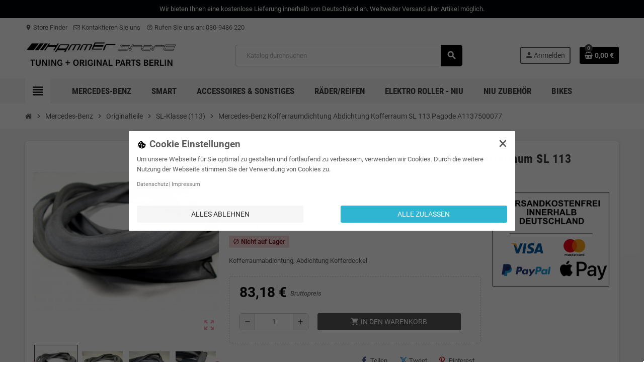

--- FILE ---
content_type: text/html; charset=utf-8
request_url: https://hammer-store.de/sl-113/1851-mercedes-benz-kofferraumdichtung-abdichtung-kofferraum-sl-113-pagode-a1137500077.html
body_size: 23875
content:
<!doctype html>
<html lang="de-DE">
  <head>    <script>
        // Define dataLayer and the gtag function.
        window.dataLayer = window.dataLayer || [];
        function gtag(){ dataLayer.push(arguments); }

        gtag('consent', 'default', {'ad_storage': 'denied', 'ad_user_data': 'denied', 'ad_personalization': 'denied', 'analytics_storage': 'denied', 'functionality_storage': 'denied', 'personalization_storage': 'denied', 'security_storage': 'denied', });
    </script>
<!-- Google Tag Manager -->
<script type="text/javascript"><!--//--><![CDATA[//><!--
(function(w,d,s,l,i){w[l]=w[l]||[];w[l].push({'gtm.start':
new Date().getTime(),event:'gtm.js'});var f=d.getElementsByTagName(s)[0],
j=d.createElement(s),dl=l!='dataLayer'?'&l='+l:'';j.async=true;j.src=
'https://www.googletagmanager.com/gtm.js?id='+i+dl;f.parentNode.insertBefore(j,f);
})(window,document,'script','dataLayer','GTM-PF35T84');
//--><!]]></script>
<!-- End Google Tag Manager -->


    
      
  <meta charset="utf-8">
  <meta name="theme-color" content="#f9f2e8">


  <meta http-equiv="x-ua-compatible" content="ie=edge">



  <title>Mercedes-Benz Kofferraumdichtung Abdichtung Kofferraum SL 113 Pagode A1137500077</title>
  
    
  
  <meta name="description" content="Abdichtung für den Heckdeckel passend für Mercedes-Benz SL der Baureihe 113 (Pagode). ">
  <meta name="keywords" content="">
        <link rel="canonical" href="https://hammer-store.de/sl-113/1851-mercedes-benz-kofferraumdichtung-abdichtung-kofferraum-sl-113-pagode-a1137500077.html">
    
                

  
    <script type="application/ld+json">
  {
    "@context": "https://schema.org",
    "@type": "Organization",
    "name" : "Hammer Store - Mercedes-Benz und smart Originalteile und Zubehör",
          "logo": {
        "@type": "ImageObject",
        "url":"https://hammer-store.de/img/logo-1746858955.jpg"
      },
        "url" : "https://hammer-store.de/"
  }
</script>

<script type="application/ld+json">
  {
    "@context": "https://schema.org",
    "@type": "WebPage",
    "isPartOf": {
      "@type": "WebSite",
      "url":  "https://hammer-store.de/",
      "name": "Hammer Store - Mercedes-Benz und smart Originalteile und Zubehör"
    },
    "name": "Mercedes-Benz Kofferraumdichtung Abdichtung Kofferraum SL 113 Pagode A1137500077",
    "url":  "https://hammer-store.de/sl-113/1851-mercedes-benz-kofferraumdichtung-abdichtung-kofferraum-sl-113-pagode-a1137500077.html"
  }
</script>


  <script type="application/ld+json">
    {
      "@context": "https://schema.org",
      "@type": "BreadcrumbList",
      "itemListElement": [
                  {
            "@type": "ListItem",
            "position": 1,
            "name": "Startseite",
            "item": "https://hammer-store.de/"
          },                  {
            "@type": "ListItem",
            "position": 2,
            "name": "Mercedes-Benz",
            "item": "https://hammer-store.de/12-mercedes-benz"
          },                  {
            "@type": "ListItem",
            "position": 3,
            "name": "Originalteile",
            "item": "https://hammer-store.de/17-originalteile"
          },                  {
            "@type": "ListItem",
            "position": 4,
            "name": "SL-Klasse (113)",
            "item": "https://hammer-store.de/230-sl-113"
          },                  {
            "@type": "ListItem",
            "position": 5,
            "name": "Mercedes-Benz Kofferraumdichtung Abdichtung Kofferraum SL 113 Pagode A1137500077",
            "item": "https://hammer-store.de/sl-113/1851-mercedes-benz-kofferraumdichtung-abdichtung-kofferraum-sl-113-pagode-a1137500077.html"
          }              ]
    }
  </script>
  
  
  
      <script type="application/ld+json">
  {
    "@context": "https://schema.org/",
    "@type": "Product",
    "name": "Mercedes-Benz Kofferraumdichtung Abdichtung Kofferraum SL 113 Pagode A1137500077",
    "description": "Abdichtung für den Heckdeckel passend für Mercedes-Benz SL der Baureihe 113 (Pagode). ",
    "category": "SL-Klasse (113)",
    "image" :"https://hammer-store.de/5275-home_default/mercedes-benz-kofferraumdichtung-abdichtung-kofferraum-sl-113-pagode-a1137500077.jpg",    "sku": "A1137500077",
    "mpn": "A1137500077"
        ,
    "brand": {
      "@type": "Brand",
      "name": "sonstiges"
    }
            ,
    "weight": {
        "@context": "https://schema.org",
        "@type": "QuantitativeValue",
        "value": "2.600000",
        "unitCode": "kg"
    }
        ,
    "offers": {
      "@type": "Offer",
      "priceCurrency": "EUR",
      "name": "Mercedes-Benz Kofferraumdichtung Abdichtung Kofferraum SL 113 Pagode A1137500077",
      "price": "83.18",
      "url": "https://hammer-store.de/sl-113/1851-mercedes-benz-kofferraumdichtung-abdichtung-kofferraum-sl-113-pagode-a1137500077.html",
      "priceValidUntil": "2026-02-02",
              "image": ["https://hammer-store.de/5275-large_default/mercedes-benz-kofferraumdichtung-abdichtung-kofferraum-sl-113-pagode-a1137500077.jpg","https://hammer-store.de/5276-large_default/mercedes-benz-kofferraumdichtung-abdichtung-kofferraum-sl-113-pagode-a1137500077.jpg","https://hammer-store.de/5277-large_default/mercedes-benz-kofferraumdichtung-abdichtung-kofferraum-sl-113-pagode-a1137500077.jpg","https://hammer-store.de/5278-large_default/mercedes-benz-kofferraumdichtung-abdichtung-kofferraum-sl-113-pagode-a1137500077.jpg","https://hammer-store.de/5279-large_default/mercedes-benz-kofferraumdichtung-abdichtung-kofferraum-sl-113-pagode-a1137500077.jpg"],
            "sku": "A1137500077",
      "mpn": "A1137500077",
                                              "availability": "https://schema.org/OutOfStock",
      "seller": {
        "@type": "Organization",
        "name": "Hammer Store - Mercedes-Benz und smart Originalteile und Zubehör"
      }
    }
      }
</script>
  
  
    
  

  
    <meta property="og:title" content="Mercedes-Benz Kofferraumdichtung Abdichtung Kofferraum SL 113 Pagode A1137500077" />
    <meta property="og:description" content="Abdichtung für den Heckdeckel passend für Mercedes-Benz SL der Baureihe 113 (Pagode). " />
    <meta property="og:url" content="https://hammer-store.de/sl-113/1851-mercedes-benz-kofferraumdichtung-abdichtung-kofferraum-sl-113-pagode-a1137500077.html" />
    <meta property="og:site_name" content="Hammer Store - Mercedes-Benz und smart Originalteile und Zubehör" />
      



  <meta name="viewport" content="width=device-width, initial-scale=1, shrink-to-fit=no, maximum-scale=5">



  <link rel="icon" type="image/vnd.microsoft.icon" href="https://hammer-store.de/img/favicon.ico?1747145803">
  <link rel="shortcut icon" type="image/x-icon" href="https://hammer-store.de/img/favicon.ico?1747145803">



    <link rel="preload" href="https://hammer-store.de/themes/ZOneTheme/assets/fonts/cca377.woff" as="font" type="font/woff" crossorigin>
  <link rel="preload" href="https://hammer-store.de/themes/ZOneTheme/assets/fonts/b5a0a0.woff" as="font" type="font/woff" crossorigin>
  <link rel="preload" href="https://hammer-store.de/themes/ZOneTheme/assets/fonts/cff684.woff2" as="font" type="font/woff2" crossorigin>
  <link rel="preload" href="https://hammer-store.de/themes/ZOneTheme/assets/fonts/b1ea34.woff" as="font" type="font/woff" crossorigin>
  <link rel="preload" href="https://hammer-store.de/themes/ZOneTheme/assets/fonts/20fd17.woff2" as="font" type="font/woff2" crossorigin>
  <link rel="preload" href="https://hammer-store.de/themes/ZOneTheme/assets/fonts/63782d.woff" as="font" type="font/woff" crossorigin>
  <link rel="preload" href="https://hammer-store.de/themes/ZOneTheme/assets/fonts/657e60.woff" as="font" type="font/woff" crossorigin>



    <link rel="stylesheet" href="https://hammer-store.de/themes/ZOneTheme/assets/css/theme.css" type="text/css" media="all">
  <link rel="stylesheet" href="https://hammer-store.de/modules/ps_socialfollow/views/css/ps_socialfollow.css" type="text/css" media="all">
  <link rel="stylesheet" href="https://hammer-store.de/themes/ZOneTheme/modules/ps_searchbar/ps_searchbar.css" type="text/css" media="all">
  <link rel="stylesheet" href="https://hammer-store.de/modules/registrationfields/views/css/registrationfields.css" type="text/css" media="all">
  <link rel="stylesheet" href="https://hammer-store.de/js/jquery/ui/themes/base/minified/jquery-ui.min.css" type="text/css" media="all">
  <link rel="stylesheet" href="https://hammer-store.de/js/jquery/ui/themes/base/minified/jquery.ui.theme.min.css" type="text/css" media="all">
  <link rel="stylesheet" href="https://hammer-store.de/themes/ZOneTheme/modules/blockwishlist/public/wishlist.css" type="text/css" media="all">
  <link rel="stylesheet" href="https://hammer-store.de/js/jquery/plugins/growl/jquery.growl.css" type="text/css" media="all">
  <link rel="stylesheet" href="https://hammer-store.de/js/jquery/plugins/timepicker/jquery-ui-timepicker-addon.css" type="text/css" media="all">
  <link rel="stylesheet" href="https://hammer-store.de/themes/ZOneTheme/assets/css/custom.css" type="text/css" media="all">
  <link rel="stylesheet" href="https://hammer-store.de/modules/gc_googletagmanager/views/css/front/module.css" type="text/css" media="all">
  <link rel="stylesheet" href="https://hammer-store.de/modules/gc_cookielaw/views/css/front/module.css" type="text/css" media="all">




    <script type="text/javascript">
        var blockwishlistController = "https:\/\/hammer-store.de\/module\/blockwishlist\/action";
        var cookielaw_ajax_link = "https:\/\/hammer-store.de\/module\/gc_cookielaw\/ajax";
        var cookielaw_consent_groups = [{"consent_group":{"id":1,"id_shop_list":[],"force_id":false,"id_gccookielaw_consentgroup":"1","active":"1","essential":"1","name":"essential","description":"","google_mode":"ad_storage,ad_user_data,ad_personalization,analytics_storage,functionality_storage,personalization_storage,security_storage","date_add":"2025-05-11 08:09:04","date_upd":"2025-09-04 10:32:43"},"consents":[]},{"consent_group":{"id":3,"id_shop_list":[],"force_id":false,"id_gccookielaw_consentgroup":"3","active":"1","essential":"0","name":"marketing","description":"","google_mode":null,"date_add":"2025-05-11 08:09:04","date_upd":"2025-05-11 08:09:04"},"consents":[]},{"consent_group":{"id":2,"id_shop_list":[],"force_id":false,"id_gccookielaw_consentgroup":"2","active":"1","essential":"0","name":"statistics","description":"","google_mode":null,"date_add":"2025-05-11 08:09:04","date_upd":"2025-05-11 08:09:04"},"consents":[]}];
        var cookielaw_display_consent_by_js = true;
        var cookielaw_force_delete_cookie = false;
        var cookielaw_reload = false;
        var cookielaw_secure = true;
        var cookielaw_txt_savesettings = "Ausgew\u00e4hlte speichern";
        var gc_googletagmanager_url = "https:\/\/hammer-store.de\/module\/gc_googletagmanager\/ajax";
        var isVersionGreaterOrEqualTo177 = 1;
        var is_required_label = " ist erforderlich";
        var mollieSubAjaxUrl = "https:\/\/hammer-store.de\/module\/mollie\/ajax";
        var prestashop = {"cart":{"products":[],"totals":{"total":{"type":"total","label":"Gesamt","amount":0,"value":"0,00\u00a0\u20ac"},"total_including_tax":{"type":"total","label":"Gesamt (inkl. MwSt.)","amount":0,"value":"0,00\u00a0\u20ac"},"total_excluding_tax":{"type":"total","label":"Gesamtpreis o. MwSt.","amount":0,"value":"0,00\u00a0\u20ac"}},"subtotals":{"products":{"type":"products","label":"Zwischensumme","amount":0,"value":"0,00\u00a0\u20ac"},"discounts":null,"shipping":{"type":"shipping","label":"Versand","amount":0,"value":""},"tax":{"type":"tax","label":"enthaltene MwSt.","amount":0,"value":"0,00\u00a0\u20ac"}},"products_count":0,"summary_string":"0 Artikel","vouchers":{"allowed":0,"added":[]},"discounts":[],"minimalPurchase":0,"minimalPurchaseRequired":""},"currency":{"id":2,"name":"Euro","iso_code":"EUR","iso_code_num":"978","sign":"\u20ac"},"customer":{"lastname":null,"firstname":null,"email":null,"birthday":null,"newsletter":null,"newsletter_date_add":null,"optin":null,"website":null,"company":null,"siret":null,"ape":null,"is_logged":false,"gender":{"type":null,"name":null},"addresses":[]},"country":{"id_zone":"9","id_currency":"0","call_prefix":"49","iso_code":"DE","active":"1","contains_states":"0","need_identification_number":"0","need_zip_code":"1","zip_code_format":"NNNNN","display_tax_label":"1","name":"Deutschland","id":1},"language":{"name":"Deutsch (German)","iso_code":"de","locale":"de-DE","language_code":"de","active":"1","is_rtl":"0","date_format_lite":"d.m.Y","date_format_full":"d.m.Y H:i:s","id":1},"page":{"title":"","canonical":"https:\/\/hammer-store.de\/sl-113\/1851-mercedes-benz-kofferraumdichtung-abdichtung-kofferraum-sl-113-pagode-a1137500077.html","meta":{"title":"Mercedes-Benz Kofferraumdichtung Abdichtung Kofferraum SL 113 Pagode A1137500077","description":"Abdichtung f\u00fcr den Heckdeckel passend f\u00fcr Mercedes-Benz SL der Baureihe 113 (Pagode).\u00a0","keywords":null,"robots":"index"},"page_name":"product","body_classes":{"lang-de":true,"lang-rtl":false,"country-DE":true,"currency-EUR":true,"layout-full-width":true,"page-product":true,"tax-display-enabled":true,"page-customer-account":false,"product-id-1851":true,"product-Mercedes-Benz Kofferraumdichtung Abdichtung Kofferraum SL 113 Pagode A1137500077":true,"product-id-category-230":true,"product-id-manufacturer-20":true,"product-id-supplier-0":true,"product-available-for-order":true},"admin_notifications":[],"password-policy":{"feedbacks":{"0":"Sehr schwach","1":"Schwach","2":"Durchschnitt","3":"Stark","4":"Sehr stark","Straight rows of keys are easy to guess":"Nebeneinander liegende Tastenreihen sind leicht zu erraten","Short keyboard patterns are easy to guess":"Kurze Tastatur-Muster sind leicht zu erraten","Use a longer keyboard pattern with more turns":"Verwenden Sie ein l\u00e4ngeres Tastatur-Muster mit mehr Zuf\u00e4llen","Repeats like \"aaa\" are easy to guess":"Wiederholungen wie \u201eaaa\u201c sind leicht zu erraten","Repeats like \"abcabcabc\" are only slightly harder to guess than \"abc\"":"Wiederholungen wie \u201eabcabcabc\u201c sind nur etwas schwerer zu erraten als \u201eabc\u201c","Sequences like abc or 6543 are easy to guess":"Zeichenfolgen wie \u201eabc\u201c oder \u201e6543\u201c sind leicht zu erraten.","Recent years are easy to guess":"Aktuelle Jahre sind leicht zu erraten","Dates are often easy to guess":"Datumsangaben sind oft leicht zu erraten","This is a top-10 common password":"Dies ist ein g\u00e4ngiges Top-10-Passwort","This is a top-100 common password":"Dies ist ein g\u00e4ngiges Top-100-Passwort","This is a very common password":"Dies ist ein sehr g\u00e4ngiges Passwort","This is similar to a commonly used password":"Dies \u00e4hnelt einem g\u00e4ngigen Passwort","A word by itself is easy to guess":"Ein einzelnes Wort ist leicht zu erraten","Names and surnames by themselves are easy to guess":"Vor- und Nachnamen sind leicht zu erraten","Common names and surnames are easy to guess":"G\u00e4ngige Vor- und Nachnamen sind leicht zu erraten","Use a few words, avoid common phrases":"Verwenden Sie mehrere W\u00f6rter, vermeiden Sie g\u00e4ngige Ausdr\u00fccke.","No need for symbols, digits, or uppercase letters":"Symbole, Ziffern oder Gro\u00dfbuchstaben sind nicht notwendig","Avoid repeated words and characters":"Vermeiden Sie Wort- und Zeichenwiederholungen","Avoid sequences":"Vermeiden Sie Sequenzen","Avoid recent years":"Vermeiden Sie aktuelle Jahreszahlen","Avoid years that are associated with you":"Vermeiden Sie Jahreszahlen, die mit Ihnen in Verbindung gebracht werden k\u00f6nnen","Avoid dates and years that are associated with you":"Vermeiden Sie Datums- und Jahresangaben, die mit Ihnen in Verbindung gebracht werden k\u00f6nnen","Capitalization doesn't help very much":"Gro\u00dfschreibung ist nicht sehr hilfreich","All-uppercase is almost as easy to guess as all-lowercase":"Gro\u00dfschreibung ist fast genau so leicht zu erraten wie Kleinschreibung","Reversed words aren't much harder to guess":"Umgekehrte W\u00f6rter sind nicht viel schwerer zu erraten","Predictable substitutions like '@' instead of 'a' don't help very much":"H\u00e4ufig verwendete Ersetzungen wie \u201e@\u201c anstelle von \u201ea\u201c sind nicht sehr zweckdienlich.","Add another word or two. Uncommon words are better.":"Erg\u00e4nzen Sie ein oder zwei W\u00f6rter. Selten gebrauchte W\u00f6rter sind besser."}}},"shop":{"name":"Hammer Store - Mercedes-Benz und smart Originalteile und Zubeh\u00f6r","logo":"https:\/\/hammer-store.de\/img\/logo-1746858955.jpg","stores_icon":"https:\/\/hammer-store.de\/img\/logo_stores.png","favicon":"https:\/\/hammer-store.de\/img\/favicon.ico"},"core_js_public_path":"\/themes\/","urls":{"base_url":"https:\/\/hammer-store.de\/","current_url":"https:\/\/hammer-store.de\/sl-113\/1851-mercedes-benz-kofferraumdichtung-abdichtung-kofferraum-sl-113-pagode-a1137500077.html","shop_domain_url":"https:\/\/hammer-store.de","img_ps_url":"https:\/\/hammer-store.de\/img\/","img_cat_url":"https:\/\/hammer-store.de\/img\/c\/","img_lang_url":"https:\/\/hammer-store.de\/img\/l\/","img_prod_url":"https:\/\/hammer-store.de\/img\/p\/","img_manu_url":"https:\/\/hammer-store.de\/img\/m\/","img_sup_url":"https:\/\/hammer-store.de\/img\/su\/","img_ship_url":"https:\/\/hammer-store.de\/img\/s\/","img_store_url":"https:\/\/hammer-store.de\/img\/st\/","img_col_url":"https:\/\/hammer-store.de\/img\/co\/","img_url":"https:\/\/hammer-store.de\/themes\/ZOneTheme\/assets\/img\/","css_url":"https:\/\/hammer-store.de\/themes\/ZOneTheme\/assets\/css\/","js_url":"https:\/\/hammer-store.de\/themes\/ZOneTheme\/assets\/js\/","pic_url":"https:\/\/hammer-store.de\/upload\/","theme_assets":"https:\/\/hammer-store.de\/themes\/ZOneTheme\/assets\/","theme_dir":"https:\/\/hammer-store.de\/themes\/ZOneTheme\/","pages":{"address":"https:\/\/hammer-store.de\/adresse","addresses":"https:\/\/hammer-store.de\/adressen","authentication":"https:\/\/hammer-store.de\/authentifizierung","manufacturer":"https:\/\/hammer-store.de\/hersteller","cart":"https:\/\/hammer-store.de\/warenkorb","category":"https:\/\/hammer-store.de\/index.php?controller=category","cms":"https:\/\/hammer-store.de\/index.php?controller=cms","contact":"https:\/\/hammer-store.de\/kontaktieren-sie-uns","discount":"https:\/\/hammer-store.de\/Rabatt","guest_tracking":"https:\/\/hammer-store.de\/auftragsverfolgung-gast","history":"https:\/\/hammer-store.de\/bestellungsverlauf","identity":"https:\/\/hammer-store.de\/kennung","index":"https:\/\/hammer-store.de\/","my_account":"https:\/\/hammer-store.de\/mein-Konto","order_confirmation":"https:\/\/hammer-store.de\/bestellbestatigung","order_detail":"https:\/\/hammer-store.de\/index.php?controller=order-detail","order_follow":"https:\/\/hammer-store.de\/bestellungsverfolgung","order":"https:\/\/hammer-store.de\/bestellung","order_return":"https:\/\/hammer-store.de\/index.php?controller=order-return","order_slip":"https:\/\/hammer-store.de\/bestellschein","pagenotfound":"https:\/\/hammer-store.de\/seite-nicht-gefunden","password":"https:\/\/hammer-store.de\/kennwort-wiederherstellung","pdf_invoice":"https:\/\/hammer-store.de\/index.php?controller=pdf-invoice","pdf_order_return":"https:\/\/hammer-store.de\/index.php?controller=pdf-order-return","pdf_order_slip":"https:\/\/hammer-store.de\/index.php?controller=pdf-order-slip","prices_drop":"https:\/\/hammer-store.de\/angebote","product":"https:\/\/hammer-store.de\/index.php?controller=product","registration":"https:\/\/hammer-store.de\/index.php?controller=registration","search":"https:\/\/hammer-store.de\/suche","sitemap":"https:\/\/hammer-store.de\/Sitemap","stores":"https:\/\/hammer-store.de\/shops","supplier":"https:\/\/hammer-store.de\/zulieferer","new_products":"https:\/\/hammer-store.de\/neue-Produkte","brands":"https:\/\/hammer-store.de\/hersteller","register":"https:\/\/hammer-store.de\/index.php?controller=registration","order_login":"https:\/\/hammer-store.de\/bestellung?login=1"},"alternative_langs":[],"actions":{"logout":"https:\/\/hammer-store.de\/?mylogout="},"no_picture_image":{"bySize":{"cart_default":{"url":"https:\/\/hammer-store.de\/img\/p\/de-default-cart_default.jpg","width":90,"height":90},"small_default":{"url":"https:\/\/hammer-store.de\/img\/p\/de-default-small_default.jpg","width":90,"height":90},"home_default":{"url":"https:\/\/hammer-store.de\/img\/p\/de-default-home_default.jpg","width":280,"height":280},"medium_default":{"url":"https:\/\/hammer-store.de\/img\/p\/de-default-medium_default.jpg","width":450,"height":450},"large_default":{"url":"https:\/\/hammer-store.de\/img\/p\/de-default-large_default.jpg","width":800,"height":800}},"small":{"url":"https:\/\/hammer-store.de\/img\/p\/de-default-cart_default.jpg","width":90,"height":90},"medium":{"url":"https:\/\/hammer-store.de\/img\/p\/de-default-home_default.jpg","width":280,"height":280},"large":{"url":"https:\/\/hammer-store.de\/img\/p\/de-default-large_default.jpg","width":800,"height":800},"legend":""}},"configuration":{"display_taxes_label":true,"display_prices_tax_incl":true,"is_catalog":false,"show_prices":true,"opt_in":{"partner":true},"quantity_discount":{"type":"discount","label":"Rabatt auf St\u00fcckzahl"},"voucher_enabled":0,"return_enabled":0},"field_required":[],"breadcrumb":{"links":[{"title":"Startseite","url":"https:\/\/hammer-store.de\/"},{"title":"Mercedes-Benz","url":"https:\/\/hammer-store.de\/12-mercedes-benz"},{"title":"Originalteile","url":"https:\/\/hammer-store.de\/17-originalteile"},{"title":"SL-Klasse (113)","url":"https:\/\/hammer-store.de\/230-sl-113"},{"title":"Mercedes-Benz Kofferraumdichtung Abdichtung Kofferraum SL 113 Pagode A1137500077","url":"https:\/\/hammer-store.de\/sl-113\/1851-mercedes-benz-kofferraumdichtung-abdichtung-kofferraum-sl-113-pagode-a1137500077.html"}],"count":5},"link":{"protocol_link":"https:\/\/","protocol_content":"https:\/\/"},"time":1768719649,"static_token":"00f846d76e33bf74c211df22f1828fa3","token":"07dd494714d01cbc2979cc53b7836b24","debug":false,"modules":{"zonethememanager":{"progress_bar":0,"boxed_layout":false,"lazy_loading":true,"sidebar_cart":1,"sidebar_navigation":1,"product_countdown":1,"svg_logo":false,"svg_width":"150px","sticky_menu":1,"sticky_mobile":0,"mobile_megamenu":false,"product_quickview":1,"product_addtocart":1,"product_details":1,"product_grid_columns":4,"body_classes":"no-customer-address","is_mobile":false,"product_grid_desc":"","product_grid_available":0,"product_grid_colors":0,"cat_image":1,"cat_description":1,"cat_expand_desc":1,"cat_subcategories":1,"cat_default_view":"grid","product_info_layout":"tabs","product_qty_add_inline":true,"product_actions_position":false,"product_image_zoom":0,"product_attr_combinations":false,"product_attr_swatches":true,"product_attr_default":false,"checkout_login_first":1,"is_quickview":false,"ps_legalcompliance_spl":false,"enabled_pm_advancedsearch4":false,"psDimensionUnit":"cm","assetsFonts":"https:\/\/hammer-store.de\/themes\/ZOneTheme\/assets\/fonts\/"}}};
        var productsAlreadyTagged = [];
        var psemailsubscription_subscription = "https:\/\/hammer-store.de\/module\/ps_emailsubscription\/subscription";
        var removeFromWishlistUrl = "https:\/\/hammer-store.de\/module\/blockwishlist\/action?action=deleteProductFromWishlist";
        var varBreadcrumbLinks = ["https:\/\/hammer-store.de\/","https:\/\/hammer-store.de\/12-mercedes-benz","https:\/\/hammer-store.de\/17-originalteile","https:\/\/hammer-store.de\/230-sl-113","https:\/\/hammer-store.de\/sl-113\/1851-mercedes-benz-kofferraumdichtung-abdichtung-kofferraum-sl-113-pagode-a1137500077.html"];
        var varCategoryTreeController = "https:\/\/hammer-store.de\/module\/zonethememanager\/categoryTree";
        var varGetFinalDateController = "https:\/\/hammer-store.de\/module\/zonethememanager\/getFinalDate";
        var varGetFinalDateMiniatureController = "https:\/\/hammer-store.de\/module\/zonethememanager\/getFinalDateMiniature";
        var varMenuDropdownContentController = "https:\/\/hammer-store.de\/module\/zonemegamenu\/menuDropdownContent";
        var varPSAjaxCart = 1;
        var varProductCommentGradeController = "https:\/\/hammer-store.de\/module\/zonethememanager\/CommentGrade";
        var wishlistAddProductToCartUrl = "https:\/\/hammer-store.de\/module\/blockwishlist\/action?action=addProductToCart";
        var wishlistUrl = "https:\/\/hammer-store.de\/module\/blockwishlist\/view";
      </script>





  <script async src="https://www.googletagmanager.com/gtag/js?id=G-VKDFVZ40R1"></script>
<script>
  window.dataLayer = window.dataLayer || [];
  function gtag(){dataLayer.push(arguments);}
  gtag('js', new Date());
  gtag(
    'config',
    'G-VKDFVZ40R1',
    {
      'debug_mode':false
                      }
  );
</script>


<style type="text/css">a, .btn-outline-primary, .btn-outline-primary.disabled, .btn-outline-primary:disabled, .btn-link, .page-link, .text-primary, .products-selection .total-products p, .products-selection .products-sort-order .product-display .display-select .selected, #header .left-nav-trigger .left-nav-icon, #footer .footer-about-us .fa, #footer .footer-about-us .material-icons, .feature .material-icons, .feature .fa, .feature2 a:hover {color: #000000} .btn-primary, .btn-primary.disabled, .btn-primary:disabled, .btn-outline-primary:hover, .btn-outline-primary:not(:disabled):not(.disabled):active, .btn-outline-primary:not(:disabled):not(.disabled).active, .show > .btn-outline-primary.dropdown-toggle, .nav-pills .nav-link.active, .nav-pills .show > .nav-link, .page-item.active .page-link, .badge-primary, .progress-bar, .list-group-item.active, .bg-primary, .btn.btn-primary, .btn.btn-primary.disabled, .btn.btn-primary:disabled, .group-span-filestyle .btn-default, .group-span-filestyle .bootstrap-touchspin .btn-touchspin, .bootstrap-touchspin .group-span-filestyle .btn-touchspin, .pagination .page-list .current a, .add-to-cart, .add-to-cart.disabled, .add-to-cart:disabled, .sidebar-currency .currency-list .current .dropdown-item, .sidebar-language .language-list .current .dropdown-item, .pace .pace-progress, .pace-bounce .pace-activity, #header .mobile-header-version .mobile-menu-icon, .banner3:hover, #product-comments-list-pagination ul li.active span {background-color: #000000} .btn-primary, .btn-primary.disabled, .btn-primary:disabled, .btn-outline-primary, .btn-outline-primary:hover, .btn-outline-primary:not(:disabled):not(.disabled):active, .btn-outline-primary:not(:disabled):not(.disabled).active, .show > .btn-outline-primary.dropdown-toggle, .page-item.active .page-link, .list-group-item.active, .border-primary, .product-combinations .combination-item.active .switch-cbnt, .product-swatches .swatches-list > li.selected > span, .pace .pace-activity {border-color: #000000} .btn-primary:hover, .btn-primary:focus, .btn.btn-primary:hover, .btn-primary:not(:disabled):not(.disabled):active, .btn-primary:not(:disabled):not(.disabled).active, .btn.btn-primary:not(:disabled):not(.disabled):active, .btn.btn-primary:not(:disabled):not(.disabled).active, .add-to-cart:hover, .add-to-cart:not(:disabled):not(.disabled):active, .add-to-cart:not(:disabled):not(.disabled).active {background-color: #000000} a:hover, .btn-link:hover, .page-link:hover, .btn-teriary:hover, .btn.btn-teriary:hover, .ui-autocomplete.ui-menu .ui-menu-item .ui-state-focus, .ui-autocomplete.ui-menu .ui-menu-item .ui-state-hover, .dropdown .expand-more:hover, .dropdown a.expand-more:hover, .dropdown-item:hover, .dropdown-item:focus, .checkout-step-order .step-part .edit, .checkout-step-order .step-part.current .part-icon, .checkout-step-order .step-part.current.reachable.complete .part-icon, .page-my-account #content .links a:hover, .active-filters .filter-block .material-icons, .product-price, .price-total, .product-name a:hover, a.product-name:hover, .product-list .product-miniature .grid-hover-btn a, .product-list .product-miniature .grid-hover-btn button, .wishlist-button-add.wishlist-button-product, .main-product-details .product-cover .layer .zoom-in, #product-modal .arrows, .cart-items-review .product-line-grid .product-prices .qty, .st-menu-close:hover, .aone-slideshow .nivoSlider .nivo-directionNav .nivo-prevNav, .aone-slideshow .nivoSlider .nivo-directionNav .nivo-nextNav, #header .left-nav-trigger .left-nav-icon:hover, .feature a:hover, .feature2 .material-icons, .feature2 .fa, .icon-link:hover {color: #3b3b3b} .custom-checkbox input[type="checkbox"]:hover + .check-shape, .custom-radio input[type="radio"]:hover + .check-shape, .custom-checkbox input[type="checkbox"]:checked + .check-shape, .custom-radio input[type="radio"]:checked + .check-shape, .custom-checkbox .check-shape.color .check-circle, .custom-radio .check-shape.color .check-circle, .category-tree > ul > li > a:hover:before, .main-product-details .product-images li.thumb-container .thumb.selected, .product-swatches .swatches-list > li.selected > span.color .check-circle, #product-modal .product-images img.selected, .anav-top .acategory-content .category-subs li a:hover:before, .aone-slideshow .nivoSlider .nivo-controlNav a.active, .banner2 a:before {border-color: #3b3b3b} .custom-checkbox input[type="checkbox"]:checked + .check-shape, .custom-radio input[type="radio"]:checked + .check-shape, .category-tree > ul > li > a:hover:before, .discount-percentage, .discount-amount, .product-flags .product-flag.discount span, .product-flags .product-flag.on-sale span, .add-to-cart.added:after, .main-product-details .scroll-box-arrows .left, .main-product-details .scroll-box-arrows .right, .cart-preview .cart-header .cart-products-count, .slick-prev, .slick-next, .slick-dots li button, .anav-top .acategory-content .category-subs li a:hover:before, .aone-slideshow .nivoSlider .nivo-controlNav a, .aone-popupnewsletter button.close, #header .sticky-icon-cart .cart-products-count, #scrollTopButton .scroll-button, .typoImageSlider .scrollArrows .left, .typoImageSlider .scrollArrows .right {background-color: #3b3b3b} .header-banner a:hover, .header-nav a:not(.dropdown-item):hover, .main-header a:not(.dropdown-item):hover, .header-nav .dropdown .expand-more:hover, .checkout-header-right a:not(.dropdown-item):hover {color: #000000} .anav-top .adropdown a:hover, .anav-top .acategory-content .category-title a:hover, .anav-top .aproduct-content .product-name a:hover, .anav-top .amanufacturer-content .brand-name a:hover {color: #000000} .anav-top .acategory-content .category-subs li a:hover:before {border-color: #000000} .anav-top .acategory-content .category-subs li a:hover:before {background-color: #000000} .icon-link:hover, .checkout-step-order .step-part .edit, .active-filters .filter-block .material-icons, .product-list .product-miniature .grid-hover-btn a, .product-list .product-miniature .grid-hover-btn button, .wishlist-button-add.wishlist-button-product, .main-product-details .product-cover .layer .zoom-in, #product-modal .arrows, .st-menu-close:hover, .aone-slideshow .nivoSlider .nivo-directionNav .nivo-prevNav, .aone-slideshow .nivoSlider .nivo-directionNav .nivo-nextNav {color: #fd6282} .add-to-cart.added:after, .main-product-details .scroll-box-arrows .left, .main-product-details .scroll-box-arrows .right, .slick-prev, .slick-next, .slick-dots li button, .aone-slideshow .nivoSlider .nivo-controlNav a, .aone-popupnewsletter button.close, #scrollTopButton .scroll-button, .typoImageSlider .scrollArrows .left, .typoImageSlider .scrollArrows .right {background-color: #fd6282} .aone-slideshow .nivoSlider .nivo-controlNav a.active {border-color: #fd6282} .btn-primary, .btn-primary.disabled, .btn-primary:disabled, .btn.btn-primary, .btn.btn-primary.disabled, .btn.btn-primary:disabled, .add-to-cart, .add-to-cart.disabled, .add-to-cart:disabled, #header .mobile-header-version .mobile-menu-icon {background-color: #000000} .btn-primary, .btn-primary.disabled, .btn-primary:disabled {border-color: #000000} .btn-primary:hover, .btn-primary:focus, .btn.btn-primary:hover, .btn-primary:not(:disabled):not(.disabled):active, .btn-primary:not(:disabled):not(.disabled).active, .btn.btn-primary:not(:disabled):not(.disabled):active, .btn.btn-primary:not(:disabled):not(.disabled).active, .add-to-cart:hover, .add-to-cart:not(:disabled):not(.disabled):active, .add-to-cart:not(:disabled):not(.disabled).active {background-color: #000000} .product-name a:hover, a.product-name:hover {color: #000000} .product-price, .price-total {color: #000000} </style>

<style type="text/css">#header .header-logo .logo {
  max-height: 73px;
}
.product-list .grid .product-miniature .product-container {
  height: 100%;
  display: flex;
  flex-direction: column;
}
.product-list .grid .product-miniature .first-block {
  flex: none;
}
.product-list .grid .product-miniature .second-third-block {
  flex: 1;
  display: flex;
  flex-direction: column;
}
.product-list .grid .product-miniature .second-third-block .third-block {
  flex: none;
}
.product-list .grid .product-miniature .second-third-block .second-block {
  flex: 1;
}</style>
<style type="text/css">
    
            #GcCookieBox .wrapper {
            border-radius: 1px;
        }
                    #GcCookieBox .consent-element-header,
        #GcCookieBox .consent-item,
        #GcCookieBox .cookie-box-advanced table,
        #GcCookieBox .cookie-box-advanced table td,
        #GcCookieBox .cookie-box-advanced table th {
            background-color: #d3d3d3;
        }
                #GcCookieBox .consent-item {
            padding: 10px;
        }
                    #GcCookieBox label.consent-btn-switch input:checked + .consent-slider {
            background-color: #000000;
        }
                #GcCookieBox .compact-view .accept-button-row .btn.btn-primary,
        #GcCookieBox .accept-button .btn.btn-primary {
            background-color: #2fb5d2;
            color: #ffffff;
            border-color: ;
        }
                #GcCookieBox .compact-view .accept-button-row .btn.btn-secondary,
        #GcCookieBox .accept-button .btn.btn-secondary {
            background-color: #f6f6f6;
            color: #232323;
            border-color: ;
        }
        </style>
                
            <script src="https://apis.google.com/js/platform.js?onload=renderBadge" async defer></script>

            <script>
                window.renderBadge = function() {
                    var ratingBadgeContainer = document.createElement("div");
                    document.body.appendChild(ratingBadgeContainer);
                    window.gapi.load('ratingbadge', function() {
                        window.gapi.ratingbadge.render(ratingBadgeContainer, {"merchant_id":  111101730});
                    });
                }
            </script>
        
    
        



    
  <meta property="og:type" content="product">
      <meta property="og:image" content="https://hammer-store.de/5275-large_default/mercedes-benz-kofferraumdichtung-abdichtung-kofferraum-sl-113-pagode-a1137500077.jpg">
  
      <meta property="product:pretax_price:amount" content="69.89916">
    <meta property="product:pretax_price:currency" content="EUR">
    <meta property="product:price:amount" content="83.18">
    <meta property="product:price:currency" content="EUR">
        <meta property="product:weight:value" content="2.600000">
    <meta property="product:weight:units" content="kg">
  
  </head>

  <body id="product"
    class="st-wrapper lang-de country-de currency-eur layout-full-width page-product tax-display-enabled product-id-1851 product-mercedes-benz-kofferraumdichtung-abdichtung-kofferraum-sl-113-pagode-a1137500077 product-id-category-230 product-id-manufacturer-20 product-id-supplier-0 product-available-for-order
    no-customer-address    "
  >
    
      <div id="gc_googletagmanager_body"><!-- Google Tag Manager (noscript) -->
<iframe src="https://www.googletagmanager.com/ns.html?id=GTM-PF35T84" height="0" width="0"></iframe>
<!-- End Google Tag Manager (noscript) --></div>

    

    
        <div class="st-menu st-effect-left" data-st-menu>
    <div class="st-menu-close d-flex" data-close-st-menu><i class="material-icons">close</i></div>
    <div class="st-menu-title h4">
      Menü
    </div>

          <div class="js-sidebar-category-tree sidebar-menu">
  <div class="waiting-load-categories"></div>
</div>
    
    <div id="js-header-phone-sidebar" class="sidebar-header-phone js-hidden"></div>
    <div id="js-account-sidebar" class="sidebar-account text-center user-info js-hidden"></div>
    <div id="js-language-sidebar" class="sidebar-language js-hidden"></div>
    <div id="js-left-currency-sidebar" class="sidebar-currency js-hidden"></div>
  </div>
    

    <main id="page" class="st-pusher ">

      
              

      <header id="header">
        
          
  <!-- desktop header -->
  <div class="desktop-header-version">
    
      <div class="header-banner clearfix">
        <div class="header-event-banner" style="background-color: #000304;">
  <div class="container">
    <div class="header-event-banner-wrapper">
      <p style="color: #fff !important;">Wir bieten Ihnen eine kostenlose Lieferung innerhalb von Deutschland an. Weltweiter Versand aller Artikel möglich.</p>
    </div>
  </div>
</div>


      </div>
    

    
      <div class="header-nav clearfix">
        <div class="container">
          <div class="header-nav-wrapper d-flex align-items-center justify-content-between">
            <div class="left-nav d-flex">
              <div class="header-phone js-header-phone-source">
	<ul>
<li><a href="https://hammer-store.de/kontaktieren-sie-uns"><i class="material-icons">location_on</i> Store Finder</a></li>
<li><a href="http://hammer-store.berlin/index.php?controller=contact"><i class="fa fa-envelope-o"></i> Kontaktieren Sie uns</a></li>
<li><a href="tel:0309486220"><i class="material-icons">help_outline</i> Rufen Sie uns an: 030-9486 220 </a></li>
</ul>
</div>

            </div>
            <div class="right-nav d-flex">
              
            </div>
          </div>
        </div>
      </div>
    

    
      <div class="main-header clearfix">
        <div class="container">
          <div class="header-wrapper d-flex align-items-center">

            
              <div class="header-logo">
                
  <a href="https://hammer-store.de/" title="Hammer Store - Mercedes-Benz und smart Originalteile und Zubehör">
          <img class="logo" src="https://hammer-store.de/img/logo-1746858955.jpg" alt="Hammer Store - Mercedes-Benz und smart Originalteile und Zubehör" width="395" height="95">
      </a>

              </div>
            

            
              <div class="header-right">
                <div class="display-top align-items-center d-flex flex-wrap flex-lg-nowrap justify-content-end">
                  <!-- Block search module TOP -->
<div class="searchbar-wrapper">
  <div id="search_widget" class="js-search-source" data-search-controller-url="//hammer-store.de/suche">
    <div class="search-widget ui-front">
      <form method="get" action="//hammer-store.de/suche">
        <input type="hidden" name="controller" value="search">
        <input class="form-control" type="text" name="s" value="" placeholder="Katalog durchsuchen" aria-label="Suche">
        <button type="submit" class="btn-primary">
          <i class="material-icons search">search</i>
        </button>
      </form>
    </div>
  </div>
</div>
<!-- /Block search module TOP -->
<div class="customer-signin-module">
  <div class="user-info">
          <div class="js-account-source">
        <ul>
          <li>
            <div class="account-link">
              <a
                href="https://hammer-store.de/authentifizierung"
                title="Anmelden zu Ihrem Kundenbereich"
                rel="nofollow"
              >
                <i class="material-icons">person</i><span>Anmelden</span>
              </a>
            </div>
          </li>
        </ul>
      </div>
      </div>
</div><div class="shopping-cart-module">
  <div class="blockcart cart-preview" data-refresh-url="//hammer-store.de/module/ps_shoppingcart/ajax" data-sidebar-cart-trigger>
    <ul class="cart-header">
      <li data-header-cart-source>
        <a href="//hammer-store.de/warenkorb?action=show" class="cart-link btn-primary" rel="nofollow" aria-label="Warenkorb enthält %nbPruducts% Produkt(e)">
          <span class="cart-design"><i class="fa fa-shopping-basket" aria-hidden="true"></i><span class="cart-products-count">0</span></span>
          <span class="cart-total-value">0,00 €</span>
        </a>
      </li>
    </ul>

          <div class="cart-dropdown" data-shopping-cart-source>
  <div class="cart-dropdown-wrapper">
    <div class="cart-title h4">Warenkorb</div>
          <div class="no-items">
        Es gibt keine Artikel mehr in Ihrem Warenkorb
      </div>
      </div>
  <div class="js-cart-update-quantity page-loading-overlay cart-overview-loading">
    <div class="page-loading-backdrop d-flex align-items-center justify-content-center">
      <span class="uil-spin-css"><span><span></span></span><span><span></span></span><span><span></span></span><span><span></span></span><span><span></span></span><span><span></span></span><span><span></span></span><span><span></span></span></span>
    </div>
  </div>
</div>
      </div>
</div>

                </div>
              </div>
            

          </div>
        </div>
      </div>
    

    
      <div class="header-bottom clearfix">
        <div class="header-main-menu" id="header-main-menu" data-sticky-menu>
          <div class="container">
            <div class="header-main-menu-wrapper">
                              <div class="left-nav-trigger" data-left-nav-trigger>
                  <div class="left-nav-icon d-flex align-items-center justify-content-center">
                    <i class="material-icons">view_headline</i>
                  </div>
                </div>
                            <div class="sticky-icon-cart" data-sticky-cart data-sidebar-cart-trigger></div>
                <div id="amegamenu" class="">
    <ul class="anav-top js-ajax-mega-menu">
          <li class="amenu-item plex " data-id-menu="9">
        <a href="https://hammer-store.de/index.php?id_category=12&amp;controller=category" class="amenu-link" >                    <span>Mercedes-Benz</span>
                  </a>
                  <div class="adropdown adrd4">
            <div class="js-dropdown-content" data-id-menu="9"></div>
          </div>
              </li>
          <li class="amenu-item plex " data-id-menu="10">
        <a href="https://hammer-store.de/index.php?id_category=50&amp;controller=category" class="amenu-link" >                    <span>SMART</span>
                  </a>
                  <div class="adropdown adrd4">
            <div class="js-dropdown-content" data-id-menu="10"></div>
          </div>
              </li>
          <li class="amenu-item plex " data-id-menu="11">
        <a href="https://hammer-store.de/index.php?id_category=119&amp;controller=category" class="amenu-link" >                    <span>Accessoires &amp; sonstiges</span>
                  </a>
                  <div class="adropdown adrd4">
            <div class="js-dropdown-content" data-id-menu="11"></div>
          </div>
              </li>
          <li class="amenu-item plex " data-id-menu="12">
        <a href="https://hammer-store.de/index.php?id_category=176&amp;controller=category" class="amenu-link" >                    <span>Räder/Reifen </span>
                  </a>
                  <div class="adropdown adrd4">
            <div class="js-dropdown-content" data-id-menu="12"></div>
          </div>
              </li>
          <li class="amenu-item  " data-id-menu="13">
        <a href="https://hammer-store.de/index.php?id_category=153&amp;controller=category" class="amenu-link" >                    <span>Elektro Roller - NIU</span>
                  </a>
              </li>
          <li class="amenu-item  " data-id-menu="14">
        <a href="https://hammer-store.de/index.php?id_category=206&amp;controller=category" class="amenu-link" >                    <span>NIU Zubehör</span>
                  </a>
              </li>
          <li class="amenu-item  " data-id-menu="15">
        <a href="https://hammer-store.de/index.php?id_category=127&amp;controller=category" class="amenu-link" >                    <span>Bikes</span>
                  </a>
              </li>
        </ul>
  </div>

            </div>
          </div>
        </div>
      </div>
    
  </div>



        
      </header>

      <section id="wrapper">
        
          
<nav class="breadcrumb-wrapper ">
  <div class="container">
    <ol class="breadcrumb" data-depth="5">
              
                      <li class="breadcrumb-item">
                                            <a href="https://hammer-store.de/" class="item-name">
                                      <i class="fa fa-home home" aria-hidden="true"></i>
                                      <span>Startseite</span>
                </a>
                          </li>
                  
              
                      <li class="breadcrumb-item">
                              <span class="separator material-icons">chevron_right</span>
                                            <a href="https://hammer-store.de/12-mercedes-benz" class="item-name">
                                      <span>Mercedes-Benz</span>
                </a>
                          </li>
                  
              
                      <li class="breadcrumb-item">
                              <span class="separator material-icons">chevron_right</span>
                                            <a href="https://hammer-store.de/17-originalteile" class="item-name">
                                      <span>Originalteile</span>
                </a>
                          </li>
                  
              
                      <li class="breadcrumb-item">
                              <span class="separator material-icons">chevron_right</span>
                                            <a href="https://hammer-store.de/230-sl-113" class="item-name">
                                      <span>SL-Klasse (113)</span>
                </a>
                          </li>
                  
              
                      <li class="breadcrumb-item">
                              <span class="separator material-icons">chevron_right</span>
                                            <span class="item-name">Mercedes-Benz Kofferraumdichtung Abdichtung Kofferraum SL 113 Pagode A1137500077</span>
                          </li>
                  
          </ol>
  </div>
</nav>
        

        
          
<aside id="notifications">
  <div class="notifications-container container">
    
    
    
      </div>
</aside>
        

        

        

        
          <div class="main-content">
            <div class="container">
              <div class="row ">

                

                
<div id="content-wrapper" class="js-content-wrapper center-column col-12">
  <div class="center-wrapper">
    

    
<section>

  
    <div class="main-product-details shadow-box md-bottom js-product-container" id="mainProduct">
            
      <div class="row">
        
          <div class="product-left col-12 col-md-5 col-xl-4">
            <section class="product-left-content">
              
                <div class="images-container">
  <div class="images-container-wrapper js-cover-image">
          
        
          <div class="product-cover sm-bottom">
            <picture class="js-main-zoom" data-zoom-image="https://hammer-store.de/5275-large_default/mercedes-benz-kofferraumdichtung-abdichtung-kofferraum-sl-113-pagode-a1137500077.jpg">
                                          <img
                src = "https://hammer-store.de/5275-medium_default/mercedes-benz-kofferraumdichtung-abdichtung-kofferraum-sl-113-pagode-a1137500077.jpg"
                class = "img-fluid js-qv-product-cover"
                alt = "Mercedes-Benz Kofferraumdichtung Abdichtung Kofferraum SL 113 Pagode A1137500077"
                data-id-image = "5275"
                width = "450"
                height = "450"
              >
            </picture>
            <div class="layer d-flex align-items-center justify-content-center">
              <span class="zoom-in js-mfp-button"><i class="material-icons">zoom_out_map</i></span>
            </div>
          </div>
        

        
          
<div class="thumbs-list ">
  <div class="flex-scrollbox-wrapper js-product-thumbs-scrollbox">
    <ul class="product-images" id="js-zoom-gallery">
              <li class="thumb-container">
          <a
            class="thumb js-thumb selected"
            data-image="https://hammer-store.de/5275-medium_default/mercedes-benz-kofferraumdichtung-abdichtung-kofferraum-sl-113-pagode-a1137500077.jpg"
            data-image-sources="{&quot;jpg&quot;:&quot;https:\/\/hammer-store.de\/5275-medium_default\/mercedes-benz-kofferraumdichtung-abdichtung-kofferraum-sl-113-pagode-a1137500077.jpg&quot;}"            data-zoom-image="https://hammer-store.de/5275-large_default/mercedes-benz-kofferraumdichtung-abdichtung-kofferraum-sl-113-pagode-a1137500077.jpg"
            data-id-image="5275"
          >
            <picture>
                                          <img
                src = "https://hammer-store.de/5275-small_default/mercedes-benz-kofferraumdichtung-abdichtung-kofferraum-sl-113-pagode-a1137500077.jpg"
                class = "img-fluid"
                alt = "Mercedes-Benz Kofferraumdichtung Abdichtung Kofferraum SL 113 Pagode A1137500077"
                width = "90"
                height = "90"
              >
            </picture>
          </a>
        </li>
              <li class="thumb-container">
          <a
            class="thumb js-thumb "
            data-image="https://hammer-store.de/5276-medium_default/mercedes-benz-kofferraumdichtung-abdichtung-kofferraum-sl-113-pagode-a1137500077.jpg"
            data-image-sources="{&quot;jpg&quot;:&quot;https:\/\/hammer-store.de\/5276-medium_default\/mercedes-benz-kofferraumdichtung-abdichtung-kofferraum-sl-113-pagode-a1137500077.jpg&quot;}"            data-zoom-image="https://hammer-store.de/5276-large_default/mercedes-benz-kofferraumdichtung-abdichtung-kofferraum-sl-113-pagode-a1137500077.jpg"
            data-id-image="5276"
          >
            <picture>
                                          <img
                src = "https://hammer-store.de/5276-small_default/mercedes-benz-kofferraumdichtung-abdichtung-kofferraum-sl-113-pagode-a1137500077.jpg"
                class = "img-fluid"
                alt = "Mercedes-Benz Kofferraumdichtung Abdichtung Kofferraum SL 113 Pagode A1137500077"
                width = "90"
                height = "90"
              >
            </picture>
          </a>
        </li>
              <li class="thumb-container">
          <a
            class="thumb js-thumb "
            data-image="https://hammer-store.de/5277-medium_default/mercedes-benz-kofferraumdichtung-abdichtung-kofferraum-sl-113-pagode-a1137500077.jpg"
            data-image-sources="{&quot;jpg&quot;:&quot;https:\/\/hammer-store.de\/5277-medium_default\/mercedes-benz-kofferraumdichtung-abdichtung-kofferraum-sl-113-pagode-a1137500077.jpg&quot;}"            data-zoom-image="https://hammer-store.de/5277-large_default/mercedes-benz-kofferraumdichtung-abdichtung-kofferraum-sl-113-pagode-a1137500077.jpg"
            data-id-image="5277"
          >
            <picture>
                                          <img
                src = "https://hammer-store.de/5277-small_default/mercedes-benz-kofferraumdichtung-abdichtung-kofferraum-sl-113-pagode-a1137500077.jpg"
                class = "img-fluid"
                alt = "Mercedes-Benz Kofferraumdichtung Abdichtung Kofferraum SL 113 Pagode A1137500077"
                width = "90"
                height = "90"
              >
            </picture>
          </a>
        </li>
              <li class="thumb-container">
          <a
            class="thumb js-thumb "
            data-image="https://hammer-store.de/5278-medium_default/mercedes-benz-kofferraumdichtung-abdichtung-kofferraum-sl-113-pagode-a1137500077.jpg"
            data-image-sources="{&quot;jpg&quot;:&quot;https:\/\/hammer-store.de\/5278-medium_default\/mercedes-benz-kofferraumdichtung-abdichtung-kofferraum-sl-113-pagode-a1137500077.jpg&quot;}"            data-zoom-image="https://hammer-store.de/5278-large_default/mercedes-benz-kofferraumdichtung-abdichtung-kofferraum-sl-113-pagode-a1137500077.jpg"
            data-id-image="5278"
          >
            <picture>
                                          <img
                src = "https://hammer-store.de/5278-small_default/mercedes-benz-kofferraumdichtung-abdichtung-kofferraum-sl-113-pagode-a1137500077.jpg"
                class = "img-fluid"
                alt = "Mercedes-Benz Kofferraumdichtung Abdichtung Kofferraum SL 113 Pagode A1137500077"
                width = "90"
                height = "90"
              >
            </picture>
          </a>
        </li>
              <li class="thumb-container">
          <a
            class="thumb js-thumb "
            data-image="https://hammer-store.de/5279-medium_default/mercedes-benz-kofferraumdichtung-abdichtung-kofferraum-sl-113-pagode-a1137500077.jpg"
            data-image-sources="{&quot;jpg&quot;:&quot;https:\/\/hammer-store.de\/5279-medium_default\/mercedes-benz-kofferraumdichtung-abdichtung-kofferraum-sl-113-pagode-a1137500077.jpg&quot;}"            data-zoom-image="https://hammer-store.de/5279-large_default/mercedes-benz-kofferraumdichtung-abdichtung-kofferraum-sl-113-pagode-a1137500077.jpg"
            data-id-image="5279"
          >
            <picture>
                                          <img
                src = "https://hammer-store.de/5279-small_default/mercedes-benz-kofferraumdichtung-abdichtung-kofferraum-sl-113-pagode-a1137500077.jpg"
                class = "img-fluid"
                alt = "Mercedes-Benz Kofferraumdichtung Abdichtung Kofferraum SL 113 Pagode A1137500077"
                width = "90"
                height = "90"
              >
            </picture>
          </a>
        </li>
          </ul>
  </div>

  <div class="scroll-box-arrows">
    <i class="material-icons left">chevron_left</i>
    <i class="material-icons right">chevron_right</i>
  </div>
</div>
        
      
      </div>

  
</div>
              

              

              

      <div class="product-flags js-product-flags"><span class="product-flag out_of_stock"><span>Nicht auf Lager</span></span></div>
  

            </section>
          </div>
        

        
          <div class="product-right col-12 col-md-7 col-xl-8">
            <section class="product-right-content">
              
                
                  <h1 class="page-heading">Mercedes-Benz Kofferraumdichtung Abdichtung Kofferraum SL 113 Pagode A1137500077</h1>
                
              

              <div class="row">
                <div class="col-12 col-xl-8">
                  <div class="product-attributes mb-2 js-product-attributes-destination"></div>

                  <div class="product-availability-top mb-3 js-product-availability-destination"></div>

                  
                    <div class="product-out-of-stock">
                      
                    </div>
                  

                  
                    <div id="product-description-short-1851" class="product-description-short typo sm-bottom">
                      <p>Kofferraumabdichtung, Abdichtung Kofferdeckel</p>
                    </div>
                  

                  
<div class="product-information light-box-bg sm-bottom">
  
  <div class="product-actions js-product-actions">
    
      <form action="https://hammer-store.de/warenkorb" method="post" id="add-to-cart-or-refresh">
        <input type="hidden" name="token" value="00f846d76e33bf74c211df22f1828fa3">
        <input type="hidden" name="id_product" value="1851" id="product_page_product_id">
        <input type="hidden" name="id_customization" value="0" id="product_customization_id" class="js-product-customization-id">

        
          
<div class="product-variants js-product-variants">
</div>
        

        
                  

        
          <section class="product-discounts js-product-discounts">
</section>


        

        
            <div class="product-prices sm-bottom js-product-prices">
    
      <div class="product-prices-wrapper">
        <p class="current-price">
          <span class='price product-price current-price-value' content="83.18">
                                      83,18 €
                      </span>

                      <span class="tax-label labels-tax-long">Bruttopreis</span>
                  </p>

        <p class="show-more-without-taxes">
          <span style="font-size: 80%;">69,90 €</span>
          <span class="tax-label">zzgl. MwSt.</span>
        </p>

        
        
                  
      </div>
    

    
          

    
          

    
          

    

    <div class="shipping-delivery-label">
      
      

                                          </div>

      </div>
        

        
        
          


<div class="product-add-to-cart js-product-add-to-cart add-to-cart-disabled">
  
      <div class="product-quantity inline-style d-flex align-items-center sm-bottom">
      
        
  <div class="product-quantity-touchspin">
    <div class="qty">
      <input
        type="number"
        name="qty"
        id="quantity_wanted"
        inputmode="numeric"
        pattern="[0-9]*"
                  value="1"
          min="1"
                class="form-control"
        aria-label="Menge"
      />
    </div>
  </div>
  <div class="add">
    <button
      class="btn add-to-cart"
      data-button-action="add-to-cart"
      type="submit"
      disabled    >
      <i class="material-icons shopping-cart">shopping_cart</i><span>In den Warenkorb</span>
      <span class="js-waitting-add-to-cart page-loading-overlay add-to-cart-loading">
        <span class="page-loading-backdrop d-flex align-items-center justify-content-center">
          <span class="uil-spin-css"><span><span></span></span><span><span></span></span><span><span></span></span><span><span></span></span><span><span></span></span><span><span></span></span><span><span></span></span><span><span></span></span></span>
        </span>
      </span>
    </button>
  </div>

      
    </div>
  
  
    <div class="product-minimal-quantity js-product-minimal-quantity sm-bottom">
          </div>
  

  <div
  class="wishlist-button"
  data-url="https://hammer-store.de/module/blockwishlist/action?action=deleteProductFromWishlist"
  data-product-id="1851"
  data-product-attribute-id="0"
  data-is-logged=""
  data-list-id="1"
  data-checked="true"
  data-is-product="true"
></div>

<div id="mollie-applepay-direct-button"></div>


  
          <div class="js-product-availability-source d-none">
        <span id="product-availability" class="js-product-availability">
                      <span class="product-availability product-available-order alert alert-danger">
              <i class="material-icons">block</i>&nbsp;Nicht auf Lager
            </span>
                  </span>
      </div>
      

</div>
        

        

      </form>
    
  </div>
</div><!-- /product-information -->

                  
                    <div class="product-additional-info js-product-additional-info">
  

      <div class="social-sharing">
      <label>Teilen</label>
      <ul class="d-flex flex-wrap">
                  <li class="facebook">
            <a href="https://www.facebook.com/sharer.php?u=https%3A%2F%2Fhammer-store.de%2Fsl-113%2F1851-mercedes-benz-kofferraumdichtung-abdichtung-kofferraum-sl-113-pagode-a1137500077.html" title="Teilen" target="_blank" rel="noopener noreferrer">
                              <i class="fa fa-facebook" aria-hidden="true"></i>
                            Teilen
            </a>
          </li>
                  <li class="twitter">
            <a href="https://twitter.com/intent/tweet?text=Mercedes-Benz+Kofferraumdichtung+Abdichtung+Kofferraum+SL+113+Pagode+A1137500077%20https%3A%2F%2Fhammer-store.de%2Fsl-113%2F1851-mercedes-benz-kofferraumdichtung-abdichtung-kofferraum-sl-113-pagode-a1137500077.html" title="Tweet" target="_blank" rel="noopener noreferrer">
                              <i class="fa fa-twitter" aria-hidden="true"></i>
                            Tweet
            </a>
          </li>
                  <li class="pinterest">
            <a href="https://www.pinterest.com/pin/create/button/?url=https%3A%2F%2Fhammer-store.de%2Fsl-113%2F1851-mercedes-benz-kofferraumdichtung-abdichtung-kofferraum-sl-113-pagode-a1137500077.html/&amp;media=https%3A%2F%2Fhammer-store.de%2F5275%2Fmercedes-benz-kofferraumdichtung-abdichtung-kofferraum-sl-113-pagode-a1137500077.jpg&amp;description=Mercedes-Benz+Kofferraumdichtung+Abdichtung+Kofferraum+SL+113+Pagode+A1137500077" title="Pinterest" target="_blank" rel="noopener noreferrer">
                              <i class="fa fa-pinterest-p" aria-hidden="true"></i>
                            Pinterest
            </a>
          </li>
              </ul>
    </div>
  
<div id="mollie-applepay-direct-button"></div>

</div>
                  

                  
                </div>

                                  <div class="col-12 col-xl-4">
                    <div class="zone-product-extra-fields hook-Product3rdColumn" data-key-zone-product-extra-fields>
      <div class="product-right-extra-field">
              <div class="">
          <div class="extra-content typo">
            <p style="text-align: center;"><img src="https://hammer-store.de/img/cms/zahlungsmittel_1.png" alt="ad.jpg" width="301" height="240" /></p>
<p style="text-align: right; font-style: italic; font-size: 80%; margin-top: -6px; color: #aeaeae;"></p>
          </div>
        </div>
          </div>
  </div>

                  </div>
                              </div>
            </section><!-- /product-right-content -->
          </div><!-- /product-right -->
        
      </div><!-- /row -->

      
        <div class="reassurance-hook">
          
        </div>
      

      <div class="js-product-refresh-pending-query page-loading-overlay main-product-details-loading">
        <div class="page-loading-backdrop d-flex align-items-center justify-content-center">
          <span class="uil-spin-css"><span><span></span></span><span><span></span></span><span><span></span></span><span><span></span></span><span><span></span></span><span><span></span></span><span><span></span></span><span><span></span></span></span>
        </div>
      </div>
    </div><!-- /main-product-details -->
  

  
    <div class="main-product-bottom md-bottom">
                        <div class="product-tabs">
  <ul class="nav nav-tabs flex-lg-nowrap">
        <li class="nav-item product-description-nav-item">
      <a class="nav-link active" data-bs-toggle="tab" href="#collapseDescription">
        <span>Beschreibung</span>
      </a>
    </li>
                  </ul>
  <div class="tab-content light-box-bg">
    <div id="collapseDescription" class="product-description-block tab-pane fade show active">
      <div class="panel-content">
        
  <div class="product-description typo"><p>Abdichtung für den Heckdeckel passend für Mercedes-Benz SL der Baureihe 113 (Pagode). </p>
<p>Passend für 230 SL - 280 SL</p>
<p>Es handelt sich um original Mercedes-Benz Qualität. </p>
<p>Bitte geben Sie uns die Fahrgestellnummer Ihres Fahrzeugs durch wenn Sie sich nicht sicher sind ob der Artikel passt. Wir überprüfen gerne die Verbaumöglichkeit.</p>
<p> </p></div>

      </div>
    </div>
    <div id="collapseDetails" class="product-features-block tab-pane fade ">
      <div class="panel-content">
        
  <div class="product-details js-product-details" id="product-details" data-product="{&quot;id_shop_default&quot;:&quot;1&quot;,&quot;id_manufacturer&quot;:&quot;20&quot;,&quot;id_supplier&quot;:&quot;0&quot;,&quot;reference&quot;:&quot;A1137500077&quot;,&quot;is_virtual&quot;:&quot;0&quot;,&quot;delivery_in_stock&quot;:null,&quot;delivery_out_stock&quot;:null,&quot;id_category_default&quot;:&quot;230&quot;,&quot;on_sale&quot;:&quot;0&quot;,&quot;online_only&quot;:&quot;0&quot;,&quot;ecotax&quot;:0,&quot;minimal_quantity&quot;:&quot;1&quot;,&quot;low_stock_threshold&quot;:null,&quot;low_stock_alert&quot;:&quot;0&quot;,&quot;price&quot;:&quot;83,18\u00a0\u20ac&quot;,&quot;unity&quot;:null,&quot;unit_price&quot;:&quot;&quot;,&quot;unit_price_ratio&quot;:0,&quot;additional_shipping_cost&quot;:&quot;0.000000&quot;,&quot;customizable&quot;:&quot;0&quot;,&quot;text_fields&quot;:&quot;0&quot;,&quot;uploadable_files&quot;:&quot;0&quot;,&quot;active&quot;:&quot;1&quot;,&quot;redirect_type&quot;:&quot;404&quot;,&quot;id_type_redirected&quot;:&quot;0&quot;,&quot;available_for_order&quot;:&quot;1&quot;,&quot;available_date&quot;:null,&quot;show_condition&quot;:&quot;1&quot;,&quot;condition&quot;:&quot;new&quot;,&quot;show_price&quot;:&quot;1&quot;,&quot;indexed&quot;:&quot;1&quot;,&quot;visibility&quot;:&quot;both&quot;,&quot;cache_default_attribute&quot;:&quot;0&quot;,&quot;advanced_stock_management&quot;:&quot;0&quot;,&quot;date_add&quot;:&quot;2021-10-22 11:35:10&quot;,&quot;date_upd&quot;:&quot;2025-05-13 15:35:57&quot;,&quot;pack_stock_type&quot;:&quot;3&quot;,&quot;meta_description&quot;:&quot;Abdichtung f\u00fcr den Heckdeckel passend f\u00fcr Mercedes-Benz SL der Baureihe 113 (Pagode).\u00a0&quot;,&quot;meta_keywords&quot;:null,&quot;meta_title&quot;:&quot;Mercedes-Benz Kofferraumdichtung Abdichtung Kofferraum SL 113 Pagode A1137500077&quot;,&quot;link_rewrite&quot;:&quot;mercedes-benz-kofferraumdichtung-abdichtung-kofferraum-sl-113-pagode-a1137500077&quot;,&quot;name&quot;:&quot;Mercedes-Benz Kofferraumdichtung Abdichtung Kofferraum SL 113 Pagode A1137500077&quot;,&quot;description&quot;:&quot;&lt;p&gt;Abdichtung f\u00fcr den Heckdeckel passend f\u00fcr Mercedes-Benz SL der Baureihe 113 (Pagode).\u00a0&lt;\/p&gt;\r\n&lt;p&gt;Passend f\u00fcr 230 SL - 280 SL&lt;\/p&gt;\r\n&lt;p&gt;Es handelt sich um original Mercedes-Benz Qualit\u00e4t.\u00a0&lt;\/p&gt;\r\n&lt;p&gt;Bitte geben Sie uns die Fahrgestellnummer Ihres Fahrzeugs durch wenn Sie sich nicht sicher sind ob der Artikel passt. Wir \u00fcberpr\u00fcfen gerne die Verbaum\u00f6glichkeit.&lt;\/p&gt;\r\n&lt;p&gt;\u00a0&lt;\/p&gt;&quot;,&quot;description_short&quot;:&quot;&lt;p&gt;Kofferraumabdichtung, Abdichtung Kofferdeckel&lt;\/p&gt;&quot;,&quot;available_now&quot;:null,&quot;available_later&quot;:null,&quot;id&quot;:1851,&quot;id_product&quot;:1851,&quot;out_of_stock&quot;:2,&quot;new&quot;:0,&quot;id_product_attribute&quot;:&quot;0&quot;,&quot;quantity_wanted&quot;:1,&quot;extraContent&quot;:[],&quot;allow_oosp&quot;:0,&quot;category&quot;:&quot;sl-113&quot;,&quot;category_name&quot;:&quot;SL-Klasse (113)&quot;,&quot;link&quot;:&quot;https:\/\/hammer-store.de\/sl-113\/1851-mercedes-benz-kofferraumdichtung-abdichtung-kofferraum-sl-113-pagode-a1137500077.html&quot;,&quot;manufacturer_name&quot;:&quot;sonstiges&quot;,&quot;attribute_price&quot;:0,&quot;price_tax_exc&quot;:69.89916,&quot;price_without_reduction&quot;:83.18,&quot;reduction&quot;:0,&quot;specific_prices&quot;:[],&quot;quantity&quot;:0,&quot;quantity_all_versions&quot;:0,&quot;id_image&quot;:&quot;de-default&quot;,&quot;features&quot;:[],&quot;attachments&quot;:[],&quot;virtual&quot;:0,&quot;pack&quot;:0,&quot;packItems&quot;:[],&quot;nopackprice&quot;:0,&quot;customization_required&quot;:false,&quot;rate&quot;:19,&quot;tax_name&quot;:&quot;MwSt. DE 19%&quot;,&quot;ecotax_rate&quot;:0,&quot;customizations&quot;:{&quot;fields&quot;:[]},&quot;id_customization&quot;:0,&quot;is_customizable&quot;:false,&quot;show_quantities&quot;:false,&quot;quantity_label&quot;:&quot;Artikel&quot;,&quot;quantity_discounts&quot;:[],&quot;customer_group_discount&quot;:0,&quot;images&quot;:[{&quot;cover&quot;:&quot;1&quot;,&quot;id_image&quot;:&quot;5275&quot;,&quot;legend&quot;:&quot;Mercedes-Benz Kofferraumdichtung Abdichtung Kofferraum SL 113 Pagode A1137500077&quot;,&quot;position&quot;:&quot;1&quot;,&quot;bySize&quot;:{&quot;cart_default&quot;:{&quot;url&quot;:&quot;https:\/\/hammer-store.de\/5275-cart_default\/mercedes-benz-kofferraumdichtung-abdichtung-kofferraum-sl-113-pagode-a1137500077.jpg&quot;,&quot;width&quot;:90,&quot;height&quot;:90,&quot;sources&quot;:{&quot;jpg&quot;:&quot;https:\/\/hammer-store.de\/5275-cart_default\/mercedes-benz-kofferraumdichtung-abdichtung-kofferraum-sl-113-pagode-a1137500077.jpg&quot;}},&quot;small_default&quot;:{&quot;url&quot;:&quot;https:\/\/hammer-store.de\/5275-small_default\/mercedes-benz-kofferraumdichtung-abdichtung-kofferraum-sl-113-pagode-a1137500077.jpg&quot;,&quot;width&quot;:90,&quot;height&quot;:90,&quot;sources&quot;:{&quot;jpg&quot;:&quot;https:\/\/hammer-store.de\/5275-small_default\/mercedes-benz-kofferraumdichtung-abdichtung-kofferraum-sl-113-pagode-a1137500077.jpg&quot;}},&quot;home_default&quot;:{&quot;url&quot;:&quot;https:\/\/hammer-store.de\/5275-home_default\/mercedes-benz-kofferraumdichtung-abdichtung-kofferraum-sl-113-pagode-a1137500077.jpg&quot;,&quot;width&quot;:280,&quot;height&quot;:280,&quot;sources&quot;:{&quot;jpg&quot;:&quot;https:\/\/hammer-store.de\/5275-home_default\/mercedes-benz-kofferraumdichtung-abdichtung-kofferraum-sl-113-pagode-a1137500077.jpg&quot;}},&quot;medium_default&quot;:{&quot;url&quot;:&quot;https:\/\/hammer-store.de\/5275-medium_default\/mercedes-benz-kofferraumdichtung-abdichtung-kofferraum-sl-113-pagode-a1137500077.jpg&quot;,&quot;width&quot;:450,&quot;height&quot;:450,&quot;sources&quot;:{&quot;jpg&quot;:&quot;https:\/\/hammer-store.de\/5275-medium_default\/mercedes-benz-kofferraumdichtung-abdichtung-kofferraum-sl-113-pagode-a1137500077.jpg&quot;}},&quot;large_default&quot;:{&quot;url&quot;:&quot;https:\/\/hammer-store.de\/5275-large_default\/mercedes-benz-kofferraumdichtung-abdichtung-kofferraum-sl-113-pagode-a1137500077.jpg&quot;,&quot;width&quot;:800,&quot;height&quot;:800,&quot;sources&quot;:{&quot;jpg&quot;:&quot;https:\/\/hammer-store.de\/5275-large_default\/mercedes-benz-kofferraumdichtung-abdichtung-kofferraum-sl-113-pagode-a1137500077.jpg&quot;}}},&quot;small&quot;:{&quot;url&quot;:&quot;https:\/\/hammer-store.de\/5275-cart_default\/mercedes-benz-kofferraumdichtung-abdichtung-kofferraum-sl-113-pagode-a1137500077.jpg&quot;,&quot;width&quot;:90,&quot;height&quot;:90,&quot;sources&quot;:{&quot;jpg&quot;:&quot;https:\/\/hammer-store.de\/5275-cart_default\/mercedes-benz-kofferraumdichtung-abdichtung-kofferraum-sl-113-pagode-a1137500077.jpg&quot;}},&quot;medium&quot;:{&quot;url&quot;:&quot;https:\/\/hammer-store.de\/5275-home_default\/mercedes-benz-kofferraumdichtung-abdichtung-kofferraum-sl-113-pagode-a1137500077.jpg&quot;,&quot;width&quot;:280,&quot;height&quot;:280,&quot;sources&quot;:{&quot;jpg&quot;:&quot;https:\/\/hammer-store.de\/5275-home_default\/mercedes-benz-kofferraumdichtung-abdichtung-kofferraum-sl-113-pagode-a1137500077.jpg&quot;}},&quot;large&quot;:{&quot;url&quot;:&quot;https:\/\/hammer-store.de\/5275-large_default\/mercedes-benz-kofferraumdichtung-abdichtung-kofferraum-sl-113-pagode-a1137500077.jpg&quot;,&quot;width&quot;:800,&quot;height&quot;:800,&quot;sources&quot;:{&quot;jpg&quot;:&quot;https:\/\/hammer-store.de\/5275-large_default\/mercedes-benz-kofferraumdichtung-abdichtung-kofferraum-sl-113-pagode-a1137500077.jpg&quot;}},&quot;associatedVariants&quot;:[]},{&quot;cover&quot;:null,&quot;id_image&quot;:&quot;5276&quot;,&quot;legend&quot;:&quot;Mercedes-Benz Kofferraumdichtung Abdichtung Kofferraum SL 113 Pagode A1137500077&quot;,&quot;position&quot;:&quot;2&quot;,&quot;bySize&quot;:{&quot;cart_default&quot;:{&quot;url&quot;:&quot;https:\/\/hammer-store.de\/5276-cart_default\/mercedes-benz-kofferraumdichtung-abdichtung-kofferraum-sl-113-pagode-a1137500077.jpg&quot;,&quot;width&quot;:90,&quot;height&quot;:90,&quot;sources&quot;:{&quot;jpg&quot;:&quot;https:\/\/hammer-store.de\/5276-cart_default\/mercedes-benz-kofferraumdichtung-abdichtung-kofferraum-sl-113-pagode-a1137500077.jpg&quot;}},&quot;small_default&quot;:{&quot;url&quot;:&quot;https:\/\/hammer-store.de\/5276-small_default\/mercedes-benz-kofferraumdichtung-abdichtung-kofferraum-sl-113-pagode-a1137500077.jpg&quot;,&quot;width&quot;:90,&quot;height&quot;:90,&quot;sources&quot;:{&quot;jpg&quot;:&quot;https:\/\/hammer-store.de\/5276-small_default\/mercedes-benz-kofferraumdichtung-abdichtung-kofferraum-sl-113-pagode-a1137500077.jpg&quot;}},&quot;home_default&quot;:{&quot;url&quot;:&quot;https:\/\/hammer-store.de\/5276-home_default\/mercedes-benz-kofferraumdichtung-abdichtung-kofferraum-sl-113-pagode-a1137500077.jpg&quot;,&quot;width&quot;:280,&quot;height&quot;:280,&quot;sources&quot;:{&quot;jpg&quot;:&quot;https:\/\/hammer-store.de\/5276-home_default\/mercedes-benz-kofferraumdichtung-abdichtung-kofferraum-sl-113-pagode-a1137500077.jpg&quot;}},&quot;medium_default&quot;:{&quot;url&quot;:&quot;https:\/\/hammer-store.de\/5276-medium_default\/mercedes-benz-kofferraumdichtung-abdichtung-kofferraum-sl-113-pagode-a1137500077.jpg&quot;,&quot;width&quot;:450,&quot;height&quot;:450,&quot;sources&quot;:{&quot;jpg&quot;:&quot;https:\/\/hammer-store.de\/5276-medium_default\/mercedes-benz-kofferraumdichtung-abdichtung-kofferraum-sl-113-pagode-a1137500077.jpg&quot;}},&quot;large_default&quot;:{&quot;url&quot;:&quot;https:\/\/hammer-store.de\/5276-large_default\/mercedes-benz-kofferraumdichtung-abdichtung-kofferraum-sl-113-pagode-a1137500077.jpg&quot;,&quot;width&quot;:800,&quot;height&quot;:800,&quot;sources&quot;:{&quot;jpg&quot;:&quot;https:\/\/hammer-store.de\/5276-large_default\/mercedes-benz-kofferraumdichtung-abdichtung-kofferraum-sl-113-pagode-a1137500077.jpg&quot;}}},&quot;small&quot;:{&quot;url&quot;:&quot;https:\/\/hammer-store.de\/5276-cart_default\/mercedes-benz-kofferraumdichtung-abdichtung-kofferraum-sl-113-pagode-a1137500077.jpg&quot;,&quot;width&quot;:90,&quot;height&quot;:90,&quot;sources&quot;:{&quot;jpg&quot;:&quot;https:\/\/hammer-store.de\/5276-cart_default\/mercedes-benz-kofferraumdichtung-abdichtung-kofferraum-sl-113-pagode-a1137500077.jpg&quot;}},&quot;medium&quot;:{&quot;url&quot;:&quot;https:\/\/hammer-store.de\/5276-home_default\/mercedes-benz-kofferraumdichtung-abdichtung-kofferraum-sl-113-pagode-a1137500077.jpg&quot;,&quot;width&quot;:280,&quot;height&quot;:280,&quot;sources&quot;:{&quot;jpg&quot;:&quot;https:\/\/hammer-store.de\/5276-home_default\/mercedes-benz-kofferraumdichtung-abdichtung-kofferraum-sl-113-pagode-a1137500077.jpg&quot;}},&quot;large&quot;:{&quot;url&quot;:&quot;https:\/\/hammer-store.de\/5276-large_default\/mercedes-benz-kofferraumdichtung-abdichtung-kofferraum-sl-113-pagode-a1137500077.jpg&quot;,&quot;width&quot;:800,&quot;height&quot;:800,&quot;sources&quot;:{&quot;jpg&quot;:&quot;https:\/\/hammer-store.de\/5276-large_default\/mercedes-benz-kofferraumdichtung-abdichtung-kofferraum-sl-113-pagode-a1137500077.jpg&quot;}},&quot;associatedVariants&quot;:[]},{&quot;cover&quot;:null,&quot;id_image&quot;:&quot;5277&quot;,&quot;legend&quot;:&quot;Mercedes-Benz Kofferraumdichtung Abdichtung Kofferraum SL 113 Pagode A1137500077&quot;,&quot;position&quot;:&quot;3&quot;,&quot;bySize&quot;:{&quot;cart_default&quot;:{&quot;url&quot;:&quot;https:\/\/hammer-store.de\/5277-cart_default\/mercedes-benz-kofferraumdichtung-abdichtung-kofferraum-sl-113-pagode-a1137500077.jpg&quot;,&quot;width&quot;:90,&quot;height&quot;:90,&quot;sources&quot;:{&quot;jpg&quot;:&quot;https:\/\/hammer-store.de\/5277-cart_default\/mercedes-benz-kofferraumdichtung-abdichtung-kofferraum-sl-113-pagode-a1137500077.jpg&quot;}},&quot;small_default&quot;:{&quot;url&quot;:&quot;https:\/\/hammer-store.de\/5277-small_default\/mercedes-benz-kofferraumdichtung-abdichtung-kofferraum-sl-113-pagode-a1137500077.jpg&quot;,&quot;width&quot;:90,&quot;height&quot;:90,&quot;sources&quot;:{&quot;jpg&quot;:&quot;https:\/\/hammer-store.de\/5277-small_default\/mercedes-benz-kofferraumdichtung-abdichtung-kofferraum-sl-113-pagode-a1137500077.jpg&quot;}},&quot;home_default&quot;:{&quot;url&quot;:&quot;https:\/\/hammer-store.de\/5277-home_default\/mercedes-benz-kofferraumdichtung-abdichtung-kofferraum-sl-113-pagode-a1137500077.jpg&quot;,&quot;width&quot;:280,&quot;height&quot;:280,&quot;sources&quot;:{&quot;jpg&quot;:&quot;https:\/\/hammer-store.de\/5277-home_default\/mercedes-benz-kofferraumdichtung-abdichtung-kofferraum-sl-113-pagode-a1137500077.jpg&quot;}},&quot;medium_default&quot;:{&quot;url&quot;:&quot;https:\/\/hammer-store.de\/5277-medium_default\/mercedes-benz-kofferraumdichtung-abdichtung-kofferraum-sl-113-pagode-a1137500077.jpg&quot;,&quot;width&quot;:450,&quot;height&quot;:450,&quot;sources&quot;:{&quot;jpg&quot;:&quot;https:\/\/hammer-store.de\/5277-medium_default\/mercedes-benz-kofferraumdichtung-abdichtung-kofferraum-sl-113-pagode-a1137500077.jpg&quot;}},&quot;large_default&quot;:{&quot;url&quot;:&quot;https:\/\/hammer-store.de\/5277-large_default\/mercedes-benz-kofferraumdichtung-abdichtung-kofferraum-sl-113-pagode-a1137500077.jpg&quot;,&quot;width&quot;:800,&quot;height&quot;:800,&quot;sources&quot;:{&quot;jpg&quot;:&quot;https:\/\/hammer-store.de\/5277-large_default\/mercedes-benz-kofferraumdichtung-abdichtung-kofferraum-sl-113-pagode-a1137500077.jpg&quot;}}},&quot;small&quot;:{&quot;url&quot;:&quot;https:\/\/hammer-store.de\/5277-cart_default\/mercedes-benz-kofferraumdichtung-abdichtung-kofferraum-sl-113-pagode-a1137500077.jpg&quot;,&quot;width&quot;:90,&quot;height&quot;:90,&quot;sources&quot;:{&quot;jpg&quot;:&quot;https:\/\/hammer-store.de\/5277-cart_default\/mercedes-benz-kofferraumdichtung-abdichtung-kofferraum-sl-113-pagode-a1137500077.jpg&quot;}},&quot;medium&quot;:{&quot;url&quot;:&quot;https:\/\/hammer-store.de\/5277-home_default\/mercedes-benz-kofferraumdichtung-abdichtung-kofferraum-sl-113-pagode-a1137500077.jpg&quot;,&quot;width&quot;:280,&quot;height&quot;:280,&quot;sources&quot;:{&quot;jpg&quot;:&quot;https:\/\/hammer-store.de\/5277-home_default\/mercedes-benz-kofferraumdichtung-abdichtung-kofferraum-sl-113-pagode-a1137500077.jpg&quot;}},&quot;large&quot;:{&quot;url&quot;:&quot;https:\/\/hammer-store.de\/5277-large_default\/mercedes-benz-kofferraumdichtung-abdichtung-kofferraum-sl-113-pagode-a1137500077.jpg&quot;,&quot;width&quot;:800,&quot;height&quot;:800,&quot;sources&quot;:{&quot;jpg&quot;:&quot;https:\/\/hammer-store.de\/5277-large_default\/mercedes-benz-kofferraumdichtung-abdichtung-kofferraum-sl-113-pagode-a1137500077.jpg&quot;}},&quot;associatedVariants&quot;:[]},{&quot;cover&quot;:null,&quot;id_image&quot;:&quot;5278&quot;,&quot;legend&quot;:&quot;Mercedes-Benz Kofferraumdichtung Abdichtung Kofferraum SL 113 Pagode A1137500077&quot;,&quot;position&quot;:&quot;4&quot;,&quot;bySize&quot;:{&quot;cart_default&quot;:{&quot;url&quot;:&quot;https:\/\/hammer-store.de\/5278-cart_default\/mercedes-benz-kofferraumdichtung-abdichtung-kofferraum-sl-113-pagode-a1137500077.jpg&quot;,&quot;width&quot;:90,&quot;height&quot;:90,&quot;sources&quot;:{&quot;jpg&quot;:&quot;https:\/\/hammer-store.de\/5278-cart_default\/mercedes-benz-kofferraumdichtung-abdichtung-kofferraum-sl-113-pagode-a1137500077.jpg&quot;}},&quot;small_default&quot;:{&quot;url&quot;:&quot;https:\/\/hammer-store.de\/5278-small_default\/mercedes-benz-kofferraumdichtung-abdichtung-kofferraum-sl-113-pagode-a1137500077.jpg&quot;,&quot;width&quot;:90,&quot;height&quot;:90,&quot;sources&quot;:{&quot;jpg&quot;:&quot;https:\/\/hammer-store.de\/5278-small_default\/mercedes-benz-kofferraumdichtung-abdichtung-kofferraum-sl-113-pagode-a1137500077.jpg&quot;}},&quot;home_default&quot;:{&quot;url&quot;:&quot;https:\/\/hammer-store.de\/5278-home_default\/mercedes-benz-kofferraumdichtung-abdichtung-kofferraum-sl-113-pagode-a1137500077.jpg&quot;,&quot;width&quot;:280,&quot;height&quot;:280,&quot;sources&quot;:{&quot;jpg&quot;:&quot;https:\/\/hammer-store.de\/5278-home_default\/mercedes-benz-kofferraumdichtung-abdichtung-kofferraum-sl-113-pagode-a1137500077.jpg&quot;}},&quot;medium_default&quot;:{&quot;url&quot;:&quot;https:\/\/hammer-store.de\/5278-medium_default\/mercedes-benz-kofferraumdichtung-abdichtung-kofferraum-sl-113-pagode-a1137500077.jpg&quot;,&quot;width&quot;:450,&quot;height&quot;:450,&quot;sources&quot;:{&quot;jpg&quot;:&quot;https:\/\/hammer-store.de\/5278-medium_default\/mercedes-benz-kofferraumdichtung-abdichtung-kofferraum-sl-113-pagode-a1137500077.jpg&quot;}},&quot;large_default&quot;:{&quot;url&quot;:&quot;https:\/\/hammer-store.de\/5278-large_default\/mercedes-benz-kofferraumdichtung-abdichtung-kofferraum-sl-113-pagode-a1137500077.jpg&quot;,&quot;width&quot;:800,&quot;height&quot;:800,&quot;sources&quot;:{&quot;jpg&quot;:&quot;https:\/\/hammer-store.de\/5278-large_default\/mercedes-benz-kofferraumdichtung-abdichtung-kofferraum-sl-113-pagode-a1137500077.jpg&quot;}}},&quot;small&quot;:{&quot;url&quot;:&quot;https:\/\/hammer-store.de\/5278-cart_default\/mercedes-benz-kofferraumdichtung-abdichtung-kofferraum-sl-113-pagode-a1137500077.jpg&quot;,&quot;width&quot;:90,&quot;height&quot;:90,&quot;sources&quot;:{&quot;jpg&quot;:&quot;https:\/\/hammer-store.de\/5278-cart_default\/mercedes-benz-kofferraumdichtung-abdichtung-kofferraum-sl-113-pagode-a1137500077.jpg&quot;}},&quot;medium&quot;:{&quot;url&quot;:&quot;https:\/\/hammer-store.de\/5278-home_default\/mercedes-benz-kofferraumdichtung-abdichtung-kofferraum-sl-113-pagode-a1137500077.jpg&quot;,&quot;width&quot;:280,&quot;height&quot;:280,&quot;sources&quot;:{&quot;jpg&quot;:&quot;https:\/\/hammer-store.de\/5278-home_default\/mercedes-benz-kofferraumdichtung-abdichtung-kofferraum-sl-113-pagode-a1137500077.jpg&quot;}},&quot;large&quot;:{&quot;url&quot;:&quot;https:\/\/hammer-store.de\/5278-large_default\/mercedes-benz-kofferraumdichtung-abdichtung-kofferraum-sl-113-pagode-a1137500077.jpg&quot;,&quot;width&quot;:800,&quot;height&quot;:800,&quot;sources&quot;:{&quot;jpg&quot;:&quot;https:\/\/hammer-store.de\/5278-large_default\/mercedes-benz-kofferraumdichtung-abdichtung-kofferraum-sl-113-pagode-a1137500077.jpg&quot;}},&quot;associatedVariants&quot;:[]},{&quot;cover&quot;:null,&quot;id_image&quot;:&quot;5279&quot;,&quot;legend&quot;:&quot;Mercedes-Benz Kofferraumdichtung Abdichtung Kofferraum SL 113 Pagode A1137500077&quot;,&quot;position&quot;:&quot;5&quot;,&quot;bySize&quot;:{&quot;cart_default&quot;:{&quot;url&quot;:&quot;https:\/\/hammer-store.de\/5279-cart_default\/mercedes-benz-kofferraumdichtung-abdichtung-kofferraum-sl-113-pagode-a1137500077.jpg&quot;,&quot;width&quot;:90,&quot;height&quot;:90,&quot;sources&quot;:{&quot;jpg&quot;:&quot;https:\/\/hammer-store.de\/5279-cart_default\/mercedes-benz-kofferraumdichtung-abdichtung-kofferraum-sl-113-pagode-a1137500077.jpg&quot;}},&quot;small_default&quot;:{&quot;url&quot;:&quot;https:\/\/hammer-store.de\/5279-small_default\/mercedes-benz-kofferraumdichtung-abdichtung-kofferraum-sl-113-pagode-a1137500077.jpg&quot;,&quot;width&quot;:90,&quot;height&quot;:90,&quot;sources&quot;:{&quot;jpg&quot;:&quot;https:\/\/hammer-store.de\/5279-small_default\/mercedes-benz-kofferraumdichtung-abdichtung-kofferraum-sl-113-pagode-a1137500077.jpg&quot;}},&quot;home_default&quot;:{&quot;url&quot;:&quot;https:\/\/hammer-store.de\/5279-home_default\/mercedes-benz-kofferraumdichtung-abdichtung-kofferraum-sl-113-pagode-a1137500077.jpg&quot;,&quot;width&quot;:280,&quot;height&quot;:280,&quot;sources&quot;:{&quot;jpg&quot;:&quot;https:\/\/hammer-store.de\/5279-home_default\/mercedes-benz-kofferraumdichtung-abdichtung-kofferraum-sl-113-pagode-a1137500077.jpg&quot;}},&quot;medium_default&quot;:{&quot;url&quot;:&quot;https:\/\/hammer-store.de\/5279-medium_default\/mercedes-benz-kofferraumdichtung-abdichtung-kofferraum-sl-113-pagode-a1137500077.jpg&quot;,&quot;width&quot;:450,&quot;height&quot;:450,&quot;sources&quot;:{&quot;jpg&quot;:&quot;https:\/\/hammer-store.de\/5279-medium_default\/mercedes-benz-kofferraumdichtung-abdichtung-kofferraum-sl-113-pagode-a1137500077.jpg&quot;}},&quot;large_default&quot;:{&quot;url&quot;:&quot;https:\/\/hammer-store.de\/5279-large_default\/mercedes-benz-kofferraumdichtung-abdichtung-kofferraum-sl-113-pagode-a1137500077.jpg&quot;,&quot;width&quot;:800,&quot;height&quot;:800,&quot;sources&quot;:{&quot;jpg&quot;:&quot;https:\/\/hammer-store.de\/5279-large_default\/mercedes-benz-kofferraumdichtung-abdichtung-kofferraum-sl-113-pagode-a1137500077.jpg&quot;}}},&quot;small&quot;:{&quot;url&quot;:&quot;https:\/\/hammer-store.de\/5279-cart_default\/mercedes-benz-kofferraumdichtung-abdichtung-kofferraum-sl-113-pagode-a1137500077.jpg&quot;,&quot;width&quot;:90,&quot;height&quot;:90,&quot;sources&quot;:{&quot;jpg&quot;:&quot;https:\/\/hammer-store.de\/5279-cart_default\/mercedes-benz-kofferraumdichtung-abdichtung-kofferraum-sl-113-pagode-a1137500077.jpg&quot;}},&quot;medium&quot;:{&quot;url&quot;:&quot;https:\/\/hammer-store.de\/5279-home_default\/mercedes-benz-kofferraumdichtung-abdichtung-kofferraum-sl-113-pagode-a1137500077.jpg&quot;,&quot;width&quot;:280,&quot;height&quot;:280,&quot;sources&quot;:{&quot;jpg&quot;:&quot;https:\/\/hammer-store.de\/5279-home_default\/mercedes-benz-kofferraumdichtung-abdichtung-kofferraum-sl-113-pagode-a1137500077.jpg&quot;}},&quot;large&quot;:{&quot;url&quot;:&quot;https:\/\/hammer-store.de\/5279-large_default\/mercedes-benz-kofferraumdichtung-abdichtung-kofferraum-sl-113-pagode-a1137500077.jpg&quot;,&quot;width&quot;:800,&quot;height&quot;:800,&quot;sources&quot;:{&quot;jpg&quot;:&quot;https:\/\/hammer-store.de\/5279-large_default\/mercedes-benz-kofferraumdichtung-abdichtung-kofferraum-sl-113-pagode-a1137500077.jpg&quot;}},&quot;associatedVariants&quot;:[]}],&quot;cover&quot;:{&quot;cover&quot;:&quot;1&quot;,&quot;id_image&quot;:&quot;5275&quot;,&quot;legend&quot;:&quot;Mercedes-Benz Kofferraumdichtung Abdichtung Kofferraum SL 113 Pagode A1137500077&quot;,&quot;position&quot;:&quot;1&quot;,&quot;bySize&quot;:{&quot;cart_default&quot;:{&quot;url&quot;:&quot;https:\/\/hammer-store.de\/5275-cart_default\/mercedes-benz-kofferraumdichtung-abdichtung-kofferraum-sl-113-pagode-a1137500077.jpg&quot;,&quot;width&quot;:90,&quot;height&quot;:90,&quot;sources&quot;:{&quot;jpg&quot;:&quot;https:\/\/hammer-store.de\/5275-cart_default\/mercedes-benz-kofferraumdichtung-abdichtung-kofferraum-sl-113-pagode-a1137500077.jpg&quot;}},&quot;small_default&quot;:{&quot;url&quot;:&quot;https:\/\/hammer-store.de\/5275-small_default\/mercedes-benz-kofferraumdichtung-abdichtung-kofferraum-sl-113-pagode-a1137500077.jpg&quot;,&quot;width&quot;:90,&quot;height&quot;:90,&quot;sources&quot;:{&quot;jpg&quot;:&quot;https:\/\/hammer-store.de\/5275-small_default\/mercedes-benz-kofferraumdichtung-abdichtung-kofferraum-sl-113-pagode-a1137500077.jpg&quot;}},&quot;home_default&quot;:{&quot;url&quot;:&quot;https:\/\/hammer-store.de\/5275-home_default\/mercedes-benz-kofferraumdichtung-abdichtung-kofferraum-sl-113-pagode-a1137500077.jpg&quot;,&quot;width&quot;:280,&quot;height&quot;:280,&quot;sources&quot;:{&quot;jpg&quot;:&quot;https:\/\/hammer-store.de\/5275-home_default\/mercedes-benz-kofferraumdichtung-abdichtung-kofferraum-sl-113-pagode-a1137500077.jpg&quot;}},&quot;medium_default&quot;:{&quot;url&quot;:&quot;https:\/\/hammer-store.de\/5275-medium_default\/mercedes-benz-kofferraumdichtung-abdichtung-kofferraum-sl-113-pagode-a1137500077.jpg&quot;,&quot;width&quot;:450,&quot;height&quot;:450,&quot;sources&quot;:{&quot;jpg&quot;:&quot;https:\/\/hammer-store.de\/5275-medium_default\/mercedes-benz-kofferraumdichtung-abdichtung-kofferraum-sl-113-pagode-a1137500077.jpg&quot;}},&quot;large_default&quot;:{&quot;url&quot;:&quot;https:\/\/hammer-store.de\/5275-large_default\/mercedes-benz-kofferraumdichtung-abdichtung-kofferraum-sl-113-pagode-a1137500077.jpg&quot;,&quot;width&quot;:800,&quot;height&quot;:800,&quot;sources&quot;:{&quot;jpg&quot;:&quot;https:\/\/hammer-store.de\/5275-large_default\/mercedes-benz-kofferraumdichtung-abdichtung-kofferraum-sl-113-pagode-a1137500077.jpg&quot;}}},&quot;small&quot;:{&quot;url&quot;:&quot;https:\/\/hammer-store.de\/5275-cart_default\/mercedes-benz-kofferraumdichtung-abdichtung-kofferraum-sl-113-pagode-a1137500077.jpg&quot;,&quot;width&quot;:90,&quot;height&quot;:90,&quot;sources&quot;:{&quot;jpg&quot;:&quot;https:\/\/hammer-store.de\/5275-cart_default\/mercedes-benz-kofferraumdichtung-abdichtung-kofferraum-sl-113-pagode-a1137500077.jpg&quot;}},&quot;medium&quot;:{&quot;url&quot;:&quot;https:\/\/hammer-store.de\/5275-home_default\/mercedes-benz-kofferraumdichtung-abdichtung-kofferraum-sl-113-pagode-a1137500077.jpg&quot;,&quot;width&quot;:280,&quot;height&quot;:280,&quot;sources&quot;:{&quot;jpg&quot;:&quot;https:\/\/hammer-store.de\/5275-home_default\/mercedes-benz-kofferraumdichtung-abdichtung-kofferraum-sl-113-pagode-a1137500077.jpg&quot;}},&quot;large&quot;:{&quot;url&quot;:&quot;https:\/\/hammer-store.de\/5275-large_default\/mercedes-benz-kofferraumdichtung-abdichtung-kofferraum-sl-113-pagode-a1137500077.jpg&quot;,&quot;width&quot;:800,&quot;height&quot;:800,&quot;sources&quot;:{&quot;jpg&quot;:&quot;https:\/\/hammer-store.de\/5275-large_default\/mercedes-benz-kofferraumdichtung-abdichtung-kofferraum-sl-113-pagode-a1137500077.jpg&quot;}},&quot;associatedVariants&quot;:[]},&quot;has_discount&quot;:false,&quot;discount_type&quot;:null,&quot;discount_percentage&quot;:null,&quot;discount_percentage_absolute&quot;:null,&quot;discount_amount&quot;:null,&quot;discount_amount_to_display&quot;:null,&quot;price_amount&quot;:83.18,&quot;unit_price_full&quot;:&quot;&quot;,&quot;show_availability&quot;:true,&quot;availability_message&quot;:&quot;Nicht auf Lager&quot;,&quot;availability_date&quot;:null,&quot;availability&quot;:&quot;unavailable&quot;}">
    
    <div class="js-product-attributes-source d-none">
      
                  <div class="attribute-item product-manufacturer">
            <label>Marke</label>
            <a href="https://hammer-store.de/brand/20-sonstiges" class="li-a"><span>sonstiges</span></a>

                          <div class="brand-logo">
                <a href="https://hammer-store.de/brand/20-sonstiges">
                  <img src="https://hammer-store.de/img/m/20.jpg" class="img-fluid" alt="sonstiges" />
                </a>
              </div>
                      </div>
              

      
                  <div class="attribute-item product-reference">
            <label>Artikel-Nr.</label>
            <span>A1137500077</span>
          </div>
              

      
                  <div class="attribute-item product-condition">
            <label>Zustand</label>
            <span>Neu</span>
          </div>
              

      
              

      
              

      
                              <div class="attribute-item product-specific-references Hersteller-Teilenummer (MPN)">
              <label>Hersteller-Teilenummer (MPN)</label>
              <span>A1137500077</span>
            </div>
                        
    </div>

    
          
  </div>

      </div>
    </div>
          </div>
</div><!-- /tabs -->

                  </div>
  

  
  

  
          
      

  
      <ul
    id="js_mfp_gallery"
    class="d-none"
    data-text-close="Schließen"
    data-text-prev="Zurück"
    data-text-next="Weiter"
  >
          <li
        class="js_mfp_gallery_item"
        data-id-image="5275"
        data-mfp-src="https://hammer-store.de/5275-large_default/mercedes-benz-kofferraumdichtung-abdichtung-kofferraum-sl-113-pagode-a1137500077.jpg"
        data-title="Mercedes-Benz Kofferraumdichtung Abdichtung Kofferraum SL 113 Pagode A1137500077"
      ></li>
          <li
        class="js_mfp_gallery_item"
        data-id-image="5276"
        data-mfp-src="https://hammer-store.de/5276-large_default/mercedes-benz-kofferraumdichtung-abdichtung-kofferraum-sl-113-pagode-a1137500077.jpg"
        data-title="Mercedes-Benz Kofferraumdichtung Abdichtung Kofferraum SL 113 Pagode A1137500077"
      ></li>
          <li
        class="js_mfp_gallery_item"
        data-id-image="5277"
        data-mfp-src="https://hammer-store.de/5277-large_default/mercedes-benz-kofferraumdichtung-abdichtung-kofferraum-sl-113-pagode-a1137500077.jpg"
        data-title="Mercedes-Benz Kofferraumdichtung Abdichtung Kofferraum SL 113 Pagode A1137500077"
      ></li>
          <li
        class="js_mfp_gallery_item"
        data-id-image="5278"
        data-mfp-src="https://hammer-store.de/5278-large_default/mercedes-benz-kofferraumdichtung-abdichtung-kofferraum-sl-113-pagode-a1137500077.jpg"
        data-title="Mercedes-Benz Kofferraumdichtung Abdichtung Kofferraum SL 113 Pagode A1137500077"
      ></li>
          <li
        class="js_mfp_gallery_item"
        data-id-image="5279"
        data-mfp-src="https://hammer-store.de/5279-large_default/mercedes-benz-kofferraumdichtung-abdichtung-kofferraum-sl-113-pagode-a1137500077.jpg"
        data-title="Mercedes-Benz Kofferraumdichtung Abdichtung Kofferraum SL 113 Pagode A1137500077"
      ></li>
      </ul>
  
</section>

    
    
  </div>
</div>


                
                  
              </div>
            </div>
          </div>
        

        

        

      </section>

      <footer id="footer" class="js-footer">
        
          
  <div class="footer-top clearfix">
    
      <div class="container">
        
      </div>
    
  </div>



  <div class="footer-main clearfix">
    <div class="container">
      <div class="row main-main">
        
          <div class="footer-left col-sm-12 col-md-6 col-lg-4">
              <div class="footer-about-us md-bottom">
    <div class="typo">
      <p class="sm-bottom"><a href="#"><img src="https://hammer-store.de/img/cms/hammerstore-logo-1427101558.jpg" alt="my-store.jpg" width="395" height="95" /></a></p>
<p></p>
<p><span class="fa fa-phone"></span>Telefon: <strong>030-9486-220</strong></p>
<p><span class="fa fa-envelope"></span>Email:  <span><a href="mailto:%69%6e%66%6f@%68%61%6d%6d%65%72-%73%74%6f%72%65.%64%65">info@hammer-store.de</a></span></p>
<p><span class="fa fa-map-marker"></span>Adresse: Heinz Hammer Vertragswerkstatt GmbH, Alt-Buch 72 13125 Berlin Germany</p>
    </div>
  </div>

  <div class="block-social md-bottom">
    <p class="h4">Folgen Sie uns</p>
    <ul class="social-links">
              <li class="facebook"><a href="https://www.facebook.com/profile.php?id=100095266835464" title="Facebook" target="_blank" data-toggle="tooltip" data-placement="top" rel="noopener noreferrer">Facebook</a></li>
          </ul>
  </div>


          </div>
        
        
          <div class="footer-right col-sm-12 col-md-6 col-lg-8">
            <div class="block-newsletter js-emailsubscription" id="blockEmailSubscription_displayFooterRight">
  <p class="h4">Newsletter</p>

  <form action="https://hammer-store.de/sl-113/1851-mercedes-benz-kofferraumdichtung-abdichtung-kofferraum-sl-113-pagode-a1137500077.html#blockEmailSubscription_displayFooterRight" method="post" class="js-subscription-form">
    <div class="newsletter-form">
      <div class="input-wrapper">
        <input
          name="email"
          type="email"
          value=""
          class="form-control"
          placeholder="Ihre E-Mail-Adresse"
          aria-label="E-Mail"
          required
        >
        <span class="input-btn">
          <button type="submit" name="submitNewsletter" class="btn btn-primary d-none d-lg-inline-block">
            <i class="fa fa-envelope-o"></i> Abonnieren
          </button>
          <button type="submit" name="submitNewsletter" class="btn btn-primary d-inline-block d-lg-none">
            <i class="fa fa-envelope-o"></i> OK
          </button>
        </span>
      </div>
      <input type="hidden" name="blockHookName" value="displayFooterRight" />
      <input type="hidden" name="action" value="0" />
    </div>

    <div class="newsletter-message">
              <p class="conditons">Sie können Ihr Einverständnis jederzeit widerrufen. Unsere Kontaktinformationen finden Sie u. a. in der Datenschutzerklärung.</p>
          </div>

    
          
      </form>
</div>
<div class="footer-menu js-toggle-linklist-mobile">
  <div class="row">
          <div class="linklist col-12 col-lg-4">
        <p class="h4">Informationen</p>        <ul>
                      <li><a href="https://hammer-store.de/content/1-Lieferung" title="Versand- und Zahlungsarten">Versand- und Zahlungsarten</a></li>
                      <li><a href="https://hammer-store.de/content/3-allgemeine-geschaeftsbedingungen" title="Allgemeine Geschäftsbedingungen">Allgemeine Geschäftsbedingungen</a></li>
                      <li><a href="https://hammer-store.de/content/5-datenschutz" title="Datenschutz">Datenschutz</a></li>
                      <li><a href="https://hammer-store.de/content/6-widerrufsbelehung" title="Widerrufsbelehrung und Muster-Widerrufsformular für Verbraucher">Widerrufsbelehrung und Muster-Widerrufsformular für Verbraucher</a></li>
                      <li><a href="https://hammer-store.de/content/7-impressum" title="Impressum">Impressum</a></li>
                      <li><a href="https://hammer-store.de/content/11-information-zur-ruckgabe-von-altbatterien" title="Information zur Rückgabe von Altbatterien">Information zur Rückgabe von Altbatterien</a></li>
                                <li>
                          <a href="https://hammer-store.de/kontaktieren-sie-uns" title="Kontakt">Kontakt</a>
                        </li>
                      <li>
                          <a href="https://hammer-store.de/Sitemap" title="Sitemap">Sitemap</a>
                        </li>
                  </ul>
      </div>
        
          <div class="linklist col-12 col-lg-8">
        <div class="row">
<div class="col-12 col-lg-6">
<p class="h4">Kategorien</p>
<ul>
<li><a href="http://hammer-store.de/index.php?id_category=12&amp;controller=category">Mercedes-Benz</a></li>
<li><a href="http://hammer-store.de/index.php?id_category=50&amp;controller=category">smart</a></li>
<li><a href="http://hammer-store.de/index.php?id_category=176&amp;controller=category">Räder/Reifen</a></li>
<li><a href="http://hammer-store.de/index.php?id_category=106&amp;controller=category">Zubehör</a></li>
<li><a href="http://hammer-store.de/index.php?id_category=119&amp;controller=category">Accessoires &amp; sonstiges</a></li>
<li><a href="http://hammer-store.de/index.php?id_category=127&amp;controller=category">Bikes</a></li>
<li><a href="http://hammer-store.de/index.php?id_category=130&amp;controller=category">Ebay</a></li>
<li><a href="http://hammer-store.de/index.php?id_category=153&amp;controller=category">Elektro Roller - NIU</a></li>
<li><a href="http://hammer-store.de/index.php?id_category=193&amp;controller=category">Maybach</a></li>
<li><a href="http://hammer-store.de/index.php?id_category=206&amp;controller=category">NIU Zubehör</a></li>
</ul>
</div>
<div class="col-12 col-lg-6">
<p class="h4">Ihr Kundenbereich</p>
<ul>
<li><a href="http://hammer-store.de/index.php?controller=history">Ihre Bestellungen</a></li>
<li><a href="http://hammer-store.de/index.php?controller=order-slip">Ihre Rückvergütungen</a></li>
<li><a href="http://hammer-store.de/index.php?controller=addresses">Ihre Adressen</a></li>
<li><a href="http://hammer-store.de/index.php?fc=module&amp;module=psgdpr&amp;controller=gdpr">Ihre persönlichen Daten</a></li>
<li><a href="#">Ihre Gutscheine</a></li>
</ul>
</div>
</div>
      </div>
      </div>
</div>

          </div>
        
      </div>

      
        <div class="row hook-display-footer">
            <div
  class="wishlist-add-to"
  data-url="https://hammer-store.de/module/blockwishlist/action?action=getAllWishlist"
>
  <div
    class="wishlist-modal modal fade"
    
      :class="{show: !isHidden}"
    
    tabindex="-1"
    role="dialog"
    aria-modal="true"
  >
    <div class="modal-dialog modal-dialog-centered" role="document">
      <div class="modal-content">
        <div class="modal-header">
          <h5 class="modal-title">
            Ihre Wunschlisten
          </h5>
          <button
            type="button"
            class="close"
            @click="toggleModal"
            data-dismiss="modal"
            aria-label="Close"
          >
            <span aria-hidden="true">×</span>
          </button>
        </div>

        <div class="modal-body">
          <choose-list
            @hide="toggleModal"
            :product-id="productId"
            :product-attribute-id="productAttributeId"
            :quantity="quantity"
            url="https://hammer-store.de/module/blockwishlist/action?action=getAllWishlist"
            add-url="https://hammer-store.de/module/blockwishlist/action?action=addProductToWishlist"
            empty-text="Keine Liste gefunden."
          ></choose-list>
        </div>

        <div class="modal-footer">
          <a @click="openNewWishlistModal" class="wishlist-add-to-new text-primary">
            <i class="material-icons">add_circle_outline</i> Neue Liste anlegen
          </a>
        </div>
      </div>
    </div>
  </div>

  <div
    class="modal-backdrop fade"
    
      :class="{in: !isHidden}"
    
  >
  </div>
</div>


  <div
  class="wishlist-create"
  data-url="https://hammer-store.de/module/blockwishlist/action?action=createNewWishlist"
  data-title="Wunschliste erstellen"
  data-label="Name der Wunschliste"
  data-placeholder="Name hinzufügen"
  data-cancel-text="Abbrechen"
  data-create-text="Wunschliste erstellen"
  data-length-text="Der Listentitel ist zu kurz"
>
  <div
    class="wishlist-modal modal fade"
    
      :class="{show: !isHidden}"
    
    tabindex="-1"
    role="dialog"
    aria-modal="true"
  >
    <div class="modal-dialog modal-dialog-centered" role="document">
      <div class="modal-content">
        <div class="modal-header">
          <h5 class="modal-title">((title))</h5>
          <button
            type="button"
            class="close"
            @click="toggleModal"
            data-dismiss="modal"
            aria-label="Close"
          >
            <span aria-hidden="true">×</span>
          </button>
        </div>
        <div class="modal-body">
          <div class="form-group form-group-lg">
            <label class="form-control-label" for="input2">((label))</label>
            <input
              type="text"
              class="form-control form-control-lg"
              v-model="value"
              id="input2"
              :placeholder="placeholder"
            />
          </div>
        </div>
        <div class="modal-footer">
          <button
            type="button"
            class="modal-cancel btn btn-secondary"
            data-dismiss="modal"
            @click="toggleModal"
          >
            ((cancelText))
          </button>

          <button
            type="button"
            class="btn btn-primary"
            @click="createWishlist"
          >
            ((createText))
          </button>
        </div>
      </div>
    </div>
  </div>

  <div 
    class="modal-backdrop fade"
    
      :class="{in: !isHidden}"
    
  >
  </div>
</div>

  <div
  class="wishlist-login"
  data-login-text="Anmelden"
  data-cancel-text="Abbrechen"
>
  <div
    class="wishlist-modal modal fade"
    
      :class="{show: !isHidden}"
    
    tabindex="-1"
    role="dialog"
    aria-modal="true"
  >
    <div class="modal-dialog modal-dialog-centered" role="document">
      <div class="modal-content">
        <div class="modal-header">
          <h5 class="modal-title">Anmelden</h5>
          <button
            type="button"
            class="close"
            @click="toggleModal"
            data-dismiss="modal"
            aria-label="Close"
          >
            <span aria-hidden="true">×</span>
          </button>
        </div>
        <div class="modal-body">
          <p class="modal-text">Sie müssen angemeldet sein, um Artikel Ihrer Wunschliste hinzufügen zu können.</p>
        </div>
        <div class="modal-footer">
          <button
            type="button"
            class="modal-cancel btn btn-secondary"
            data-dismiss="modal"
            @click="toggleModal"
          >
            ((cancelText))
          </button>

          <a
            type="button"
            class="btn btn-primary"
            :href="prestashop.urls.pages.authentication"
          >
            ((loginText))
          </a>
        </div>
      </div>
    </div>
  </div>

  <div
    class="modal-backdrop fade"
    
      :class="{in: !isHidden}"
    
  >
  </div>
</div>

  <div
    class="wishlist-toast"
    data-rename-wishlist-text="Name der Wunschliste geändert!"
    data-added-wishlist-text="Artikel zur Wunschliste hinzugefügt!"
    data-create-wishlist-text="Wunschliste erstellt!"
    data-delete-wishlist-text="Wunschliste gelöscht!"
    data-copy-text="Teilen-Link kopiert!"
    data-delete-product-text="Artikel gelöscht!"
  ></div>

        </div>
      
    </div>
  </div>



  <div class="footer-bottom clearfix">
    
      <div class="container">
        <div class="copyright-payment">
  <div class="typo">
    <div class="row align-items-center">
<div class="col-12 col-lg-6">
<p class="text-lg-start m-0"></p>
<p class="text-lg-start m-0">Copyright by Heinz Hammer <a href="#" target="_blank" rel="noreferrer noopener"></a></p>
</div>
<div class="col-12 col-lg-6">
<p class="text-lg-end m-0" style="padding-top: 6px;"><img src="https://hammer-store.de/img/cms/payments.png" alt="payments.png" width="359" height="28" /></p>
</div>
</div>
  </div>
</div>

      </div>
    
  </div>

        
      </footer>

    </main>

    
      
  <div id="scrollTopButton" data-scroll-to-top>
    <a class="scroll-button" href="#scroll-to-top" title="Zurück zum Seitenanfang" data-toggle="tooltip" data-placement="top"><i class="fa fa-angle-double-up"></i></a>
  </div>

    

    
        <div class="st-menu-right st-effect-right" data-st-cart>
    <div class="st-menu-close d-flex" data-close-st-cart><i class="material-icons">close</i></div>
    <div id="js-cart-sidebar" class="sidebar-cart cart-preview js-hidden"></div>
    <div id="js-currency-sidebar" class="sidebar-currency js-hidden"></div>
  </div>
    

    <div id="modalMessage" class="modal fade modal-message js-modal-message" tabindex="-1" role="dialog" aria-hidden="true">
  <div class="modal-dialog" role="document">
  <div class="modal-content">
    <div class="modal-header">
      <button type="button" class="close" data-bs-dismiss="modal" aria-label="Schließen"><span aria-hidden="true">&times;</span></button>
    </div>
    <div class="modal-body">
      <div class="alert alert-danger mb-0" role="alert">
        <i class="material-icons">error_outline</i> <span class="js-modal-message-text"></span>
      </div>
    </div>
  </div>
  </div>
</div>

<div class="modal fade simple-modal" id="extraModal" tabindex="-1" role="dialog" aria-hidden="true">
  <div class="modal-dialog modal-lg" role="document">
    <div class="modal-content">
      <div class="modal-header">
        <button type="button" class="close" data-bs-dismiss="modal" aria-label="Schließen"><span aria-hidden="true">&times;</span></button>
      </div>
      <div class="modal-body">
        <div class="extra-content typo js-modal-extra-content"></div>
      </div>
    </div>
  </div>
</div>

<div class="modal fade simple-modal js-checkout-modal" tabindex="-1" role="dialog" aria-hidden="true">
  <div class="modal-dialog modal-lg" role="document">
    <div class="modal-content">
      <div class="modal-header">
        <button type="button" class="close" data-bs-dismiss="modal" aria-label="Schließen"><span aria-hidden="true">&times;</span></button>
      </div>
      <div class="modal-body js-modal-content"></div>
    </div>
  </div>
</div>

    <div class="st-overlay" data-close-st-menu data-close-st-cart></div>

    

    
      
<template id="password-feedback">
  <div
    class="password-strength-feedback mt-2"
    style="display: none;"
  >
    <div class="progress-container">
      <div class="progress mb-2">
        <div class="progress-bar" role="progressbar" value="50" aria-valuemin="0" aria-valuemax="100"></div>
      </div>
    </div>
    <script type="text/javascript" class="js-hint-password">
              {"0":"Sehr schwach","1":"Schwach","2":"Durchschnitt","3":"Stark","4":"Sehr stark","Straight rows of keys are easy to guess":"Nebeneinander liegende Tastenreihen sind leicht zu erraten","Short keyboard patterns are easy to guess":"Kurze Tastatur-Muster sind leicht zu erraten","Use a longer keyboard pattern with more turns":"Verwenden Sie ein l\u00e4ngeres Tastatur-Muster mit mehr Zuf\u00e4llen","Repeats like \"aaa\" are easy to guess":"Wiederholungen wie \u201eaaa\u201c sind leicht zu erraten","Repeats like \"abcabcabc\" are only slightly harder to guess than \"abc\"":"Wiederholungen wie \u201eabcabcabc\u201c sind nur etwas schwerer zu erraten als \u201eabc\u201c","Sequences like abc or 6543 are easy to guess":"Zeichenfolgen wie \u201eabc\u201c oder \u201e6543\u201c sind leicht zu erraten.","Recent years are easy to guess":"Aktuelle Jahre sind leicht zu erraten","Dates are often easy to guess":"Datumsangaben sind oft leicht zu erraten","This is a top-10 common password":"Dies ist ein g\u00e4ngiges Top-10-Passwort","This is a top-100 common password":"Dies ist ein g\u00e4ngiges Top-100-Passwort","This is a very common password":"Dies ist ein sehr g\u00e4ngiges Passwort","This is similar to a commonly used password":"Dies \u00e4hnelt einem g\u00e4ngigen Passwort","A word by itself is easy to guess":"Ein einzelnes Wort ist leicht zu erraten","Names and surnames by themselves are easy to guess":"Vor- und Nachnamen sind leicht zu erraten","Common names and surnames are easy to guess":"G\u00e4ngige Vor- und Nachnamen sind leicht zu erraten","Use a few words, avoid common phrases":"Verwenden Sie mehrere W\u00f6rter, vermeiden Sie g\u00e4ngige Ausdr\u00fccke.","No need for symbols, digits, or uppercase letters":"Symbole, Ziffern oder Gro\u00dfbuchstaben sind nicht notwendig","Avoid repeated words and characters":"Vermeiden Sie Wort- und Zeichenwiederholungen","Avoid sequences":"Vermeiden Sie Sequenzen","Avoid recent years":"Vermeiden Sie aktuelle Jahreszahlen","Avoid years that are associated with you":"Vermeiden Sie Jahreszahlen, die mit Ihnen in Verbindung gebracht werden k\u00f6nnen","Avoid dates and years that are associated with you":"Vermeiden Sie Datums- und Jahresangaben, die mit Ihnen in Verbindung gebracht werden k\u00f6nnen","Capitalization doesn't help very much":"Gro\u00dfschreibung ist nicht sehr hilfreich","All-uppercase is almost as easy to guess as all-lowercase":"Gro\u00dfschreibung ist fast genau so leicht zu erraten wie Kleinschreibung","Reversed words aren't much harder to guess":"Umgekehrte W\u00f6rter sind nicht viel schwerer zu erraten","Predictable substitutions like '@' instead of 'a' don't help very much":"H\u00e4ufig verwendete Ersetzungen wie \u201e@\u201c anstelle von \u201ea\u201c sind nicht sehr zweckdienlich.","Add another word or two. Uncommon words are better.":"Erg\u00e4nzen Sie ein oder zwei W\u00f6rter. Selten gebrauchte W\u00f6rter sind besser."}
          </script>

    <div class="password-strength-text"></div>
    <div class="password-requirements">
      <p class="password-requirements-length mb-1" data-translation="Bitte geben Sie ein Passwort zwischen %s und %s Zeichen ein">
        <i class="material-icons">check_circle</i>
        <span></span>
      </p>
      <p class="password-requirements-score mb-0" data-translation="Der Minimumwert muss sein: %s">
        <i class="material-icons">check_circle</i>
        <span></span>
      </p>
    </div>
  </div>
</template>
      
  <script type="text/javascript" src="https://hammer-store.de/themes/core.js" ></script>
  <script type="text/javascript" src="https://hammer-store.de/js/jquery/ui/jquery-ui.min.js" ></script>
  <script type="text/javascript" src="https://hammer-store.de/themes/ZOneTheme/assets/js/theme.js" ></script>
  <script type="text/javascript" src="https://hammer-store.de/themes/ZOneTheme/modules/ps_emailsubscription/views/js/ps_emailsubscription.js" ></script>
  <script type="text/javascript" src="https://hammer-store.de/themes/ZOneTheme/modules/ps_emailalerts/js/mailalerts.js" ></script>
  <script type="text/javascript" src="https://hammer-store.de/modules/mollie/views/js/front/subscription/product.js" ></script>
  <script type="text/javascript" src="https://hammer-store.de/modules/registrationfields/views/js/registrationfields.js" ></script>
  <script type="text/javascript" src="https://hammer-store.de/themes/ZOneTheme/modules/blockwishlist/public/product.bundle.js" ></script>
  <script type="text/javascript" src="https://hammer-store.de/js/jquery/plugins/growl/jquery.growl.js" ></script>
  <script type="text/javascript" src="https://hammer-store.de/themes/ZOneTheme/modules/ps_shoppingcart/ps_shoppingcart.js" ></script>
  <script type="text/javascript" src="https://hammer-store.de/themes/ZOneTheme/modules/ps_searchbar/ps_searchbar.js" ></script>
  <script type="text/javascript" src="https://hammer-store.de/modules/blockwishlist/public/graphql.js" ></script>
  <script type="text/javascript" src="https://hammer-store.de/modules/blockwishlist/public/vendors.js" ></script>
  <script type="text/javascript" src="https://hammer-store.de/js/jquery/plugins/timepicker/jquery-ui-timepicker-addon.js" ></script>
  <script type="text/javascript" src="https://hammer-store.de/modules/registrationfields/views/js/validate_registration_fields.js" ></script>
  <script type="text/javascript" src="https://hammer-store.de/modules/gc_googletagmanager/views/js/front/module.js" defer></script>
  <script type="text/javascript" src="https://hammer-store.de/modules/gc_gdpr_delivery/views/js/front/module.js" defer></script>
  <script type="text/javascript" src="https://hammer-store.de/modules/gc_cookielaw/views/js/front/module.js" defer></script>

    

    
      
    

  </body>
</html>

--- FILE ---
content_type: text/html; charset=utf-8
request_url: https://hammer-store.de/module/gc_googletagmanager/ajax
body_size: 1743
content:
{"gc_eventsListenGt":{"add_to_cart":{"className":"[data-button-action=\"add-to-cart\"], body#cart .btn.bootstrap-touchspin-up","func":true},"go_to_cart":{"className":".cart-content-btn .btn.btn-primary, .blockcart.cart-preview a","event":"click"},"shopping_cart_events":{"className":"","event":"","func":true},"add_promo_code":{"className":"","event":"","func":true},"begin_checkout":{"className":".card.cart-summary .checkout a.btn.btn-primary","event":"click"},"go_to_wishlist":{"className":".wishlist-nav a","event":"click"},"add_to_wishlist":{"className":".wishlist-button-add","event":"click","func":true},"remove_from_wishlist":{"className":".wishlist-button-add, .wishlist-button-remove","event":"click","func":true},"view_item_list":{"className":"#top-menu a","event":"click","func":true},"search":{"className":"#search_widget form","event":"submit","func":true},"step1_link_guest":{"className":"#checkout-personal-information-step a[data-target=\"#checkout-guest-form\"],#checkout-personal-information-step a[href=\"#checkout-guest-form\"]","event":"click"},"step1_link_signin":{"className":"#checkout-personal-information-step a[data-target=\"#checkout-login-form\"],#checkout-personal-information-step a[href=\"#checkout-login-form\"]","event":"click"},"step1_input_firstname":{"className":"#checkout-personal-information-step input[name=\"firstname\"]","event":"change"},"step1_input_lastname":{"className":"#checkout-personal-information-step input[name=\"lastname\"]","event":"change"},"step1_input_email_create":{"className":"#checkout-personal-information-step #checkout-guest-form input[name=\"email\"]","event":"change"},"step1_radio_gender":{"className":"#checkout-personal-information-step input[name=\"id_gender\"]","event":"change"},"step1_input_company":{"className":"#checkout-personal-information-step input[name=\"company\"]","event":"change"},"step1_input_siret":{"className":"#checkout-personal-information-step input[name=\"siret\"]","event":"change"},"step1_input_password_create":{"className":"#checkout-personal-information-step #checkout-guest-form input[name=\"password\"]","event":"change"},"step1_button_continue_create":{"className":"#checkout-personal-information-step #checkout-guest-form button[name=\"continue\"]","event":"click"},"step1_input_birthday":{"className":"#checkout-personal-information-step input[name=\"birthday\"]","event":"change"},"step1_checkbox_optin_on":{"className":"#checkout-personal-information-step input[name=\"optin\"]","event":"change","val":1},"step1_checkbox_optin_off":{"className":"#checkout-personal-information-step input[name=\"optin\"]","event":"change","val":0},"step1_checkbox_privacy_on":{"className":"#checkout-personal-information-step input[name=\"customer_privacy\"]","event":"change","val":1},"step1_checkbox_privacy_off":{"className":"#checkout-personal-information-step input[name=\"customer_privacy\"]","event":"change","val":0},"step1_checkbox_newsletter_on":{"className":"#checkout-personal-information-step input[name=\"newsletter\"]","event":"change","val":1},"step1_checkbox_newsletter_off":{"className":"#checkout-personal-information-step input[name=\"newsletter\"]","event":"change","val":0},"step1_checkbox_psgdpr_on":{"className":"#checkout-personal-information-step input[name=\"psgdpr\"]","event":"change","val":1},"step1_checkbox_psgdpr_off":{"className":"#checkout-personal-information-step input[name=\"psgdpr\"]","event":"change","val":0},"step1_input_email_login":{"className":"#checkout-personal-information-step #checkout-login-form input[name=\"email\"]","event":"change"},"step1_input_password_login":{"className":"#checkout-personal-information-step #checkout-login-form input[name=\"password\"]","event":"change"},"step1_link_forgot_pw":{"className":"#checkout-personal-information-step #checkout-login-form .forgot-password a","event":"click"},"step1_button_continue_login":{"className":"#checkout-personal-information-step #checkout-login-form button[name=\"continue\"]","event":"click"},"step2_radio_id_address_delivery":{"className":"#checkout-addresses-step #delivery-addresses input[name=\"id_address_delivery\"]","event":"change"},"step2_link_edit_address":{"className":"#checkout-addresses-step #delivery-addresses .edit-address","event":"click"},"step2_link_delete_address":{"className":"#checkout-addresses-step #delivery-addresses .delete-address","event":"click"},"step2_add_address":{"className":"#checkout-addresses-step .add-address a","event":"click"},"step2_link_different_invoice_address":{"className":"#checkout-addresses-step a[data-link-action=\"different-invoice-address\"]","event":"click"},"step2_radio_id_address_invoice":{"className":"#checkout-addresses-step #invoice-addresses input[name=\"id_address_invoice\"]","event":"click"},"add_address_info":{"className":"#checkout-addresses-step button[name=\"confirm-addresses\"]","event":"click"},"step3_radio_delivery_option":{"className":"#checkout-delivery-step input[name^=\"delivery_option\"]","event":"change"},"step3_input_delivery_message":{"className":"#checkout-delivery-step textarea[name=\"delivery_message\"]","event":"change"},"add_shipping_info":{"className":"#checkout-delivery-step button[name=\"confirmDeliveryOption\"]","event":"click"},"step4_payment_option":{"className":"#checkout-payment-step input[name^=\"payment-option\"]","event":"change"},"step4_checkbox_conditions_on":{"className":"#checkout-payment-step input[name=\"conditions_to_approve[terms-and-conditions]\"]","event":"change","val":1},"step4_checkbox_conditions_off":{"className":"#checkout-payment-step input[name=\"conditions_to_approve[terms-and-conditions]\"]","event":"change","val":0},"step4_checkbox_gdpr_on":{"className":"#checkout-payment-step input[name=\"conditions_to_approve[gdpr-delivery]\"]","event":"change","val":1},"step4_checkbox_gdpr_off":{"className":"#checkout-payment-step input[name=\"conditions_to_approve[gdpr-delivery]\"]","event":"change","val":0},"step4_link_edit_addresses":{"className":"#order-summary-content .step-to-addresses","event":"click","firstOrderListen":1},"step4_link_edit_shipping":{"className":"#order-summary-content .step-to-delivery","event":"click","firstOrderListen":1},"step4_checkbox_virtual_on":{"className":"#checkout-payment-step input[name=\"conditions_to_approve[virtual-products]\"]","event":"change","val":1},"step4_checkbox_virtual_off":{"className":"#checkout-payment-step input[name=\"conditions_to_approve[virtual-products]\"]","event":"change","val":0},"checkout_steps":{"className":false,"func":true},"add_payment_info":{"className":"#payment-confirmation button[type=\"submit\"]","event":"click"},"share_wishlist":{"className":".wishlist-share-button","event":"click"},"custom_event":{"className":".googletagmanagercustomevent","event":"click","func":true},"go_to_login":{"className":"header .user-info > a","event":"click"},"login":{"className":"#login-form","event":"submit"},"password_forgotten":{"className":"#login-form .forgot-password a","event":"click"},"create_account":{"className":".no-account a","event":"click"},"sign_up":{"className":".register-form form#customer-form","event":"submit"}},"tag_manager_data_layer":{"currencyCode":"EUR","ecommerce":{"currency":"EUR","value":83.18,"items":[{"item_id":1851,"reference":"A1137500077","item_name":"Mercedes-Benz Kofferraumdichtung Abdichtung Kofferraum SL 113 Pagode A1137500077","affiliation":"Hammer Store - Mercedes-Benz und smart Originalteile und Zubeh\u00f6r","price":83.18,"quantity":0,"item_category":"SL-Klasse (113)","item_brand":"sonstiges"}]},"event":"view_item","google_tag_params":{"ecomm_pagetype":"product","ecomm_prodid":1851,"ecomm_totalvalue":83.18,"ecomm_category":"SL-Klasse (113)"},"pageCategory":"product","purchase":null,"userGroups":[],"userId":0,"userLogged":false,"transactionId":null,"transactionAffiliation":null,"transactionTotal":null,"transactionTax":null,"transactionShipping":null,"transactionProducts":null},"additonal_data_layers":[]}

--- FILE ---
content_type: text/html; charset=utf-8
request_url: https://hammer-store.de/module/zonemegamenu/menuDropdownContent
body_size: 2914
content:
{"9":"<div class=\"dropdown-wrapper\"><div class=\"dropdown-bgimage\"><\/div><div class=\"dropdown-content acot5  \" data-id-dropdown=\"8\"><div class=\"content-grid acategory-content \"><div class=\"aitem\"><p class=\"category-title h5\"><a href=\"https:\/\/hammer-store.de\/17-originalteile\"><span>Originalteile<\/span><\/a><\/p><ul class=\"category-subs\"><li><a href=\"https:\/\/hammer-store.de\/18-a-klasse-168\"><span>A-Klasse (168)<\/span><\/a><\/li><li><a href=\"https:\/\/hammer-store.de\/19-a-klasse-169\"><span>A-Klasse (169)<\/span><\/a><\/li><li><a href=\"https:\/\/hammer-store.de\/14-a-klasse-176\"><span>A-Klasse (176)<\/span><\/a><\/li><li><a href=\"https:\/\/hammer-store.de\/213-a-klasse-177\"><span>A-Klasse (177)<\/span><\/a><\/li><li><a href=\"https:\/\/hammer-store.de\/171-atego-972\"><span>Atego (972)<\/span><\/a><\/li><li><a href=\"https:\/\/hammer-store.de\/20-b-klasse-245\"><span>B-Klasse (245)<\/span><\/a><\/li><li><a href=\"https:\/\/hammer-store.de\/21-b-klasse-246\"><span>B-Klasse (246)<\/span><\/a><\/li><li><a href=\"https:\/\/hammer-store.de\/214-b-klasse-247\"><span>B-Klasse (247)<\/span><\/a><\/li><li><a href=\"https:\/\/hammer-store.de\/113-c-klasse-201\"><span>C-Klasse (201)<\/span><\/a><\/li><li><a href=\"https:\/\/hammer-store.de\/205-c-klasse-202\"><span>C-Klasse (202)<\/span><\/a><\/li><li><a href=\"https:\/\/hammer-store.de\/107-c-klasse-203\"><span>C-Klasse (203)<\/span><\/a><\/li><li><a href=\"https:\/\/hammer-store.de\/22-c-klasse-204\"><span>C-Klasse (204)<\/span><\/a><\/li><li><a href=\"https:\/\/hammer-store.de\/23-c-klasse-205\"><span>C-Klasse (205)<\/span><\/a><\/li><li><a href=\"https:\/\/hammer-store.de\/169-citan-415\"><span>Citan (415)<\/span><\/a><\/li><li><a href=\"https:\/\/hammer-store.de\/128-glc-253\"><span>GLC (253)<\/span><\/a><\/li><li><a href=\"https:\/\/hammer-store.de\/31-cla-117\"><span>CLA (117)<\/span><\/a><\/li><li><a href=\"https:\/\/hammer-store.de\/212-cla-118\"><span>CLA (118)<\/span><\/a><\/li><li><a href=\"https:\/\/hammer-store.de\/132-clk-208\"><span>CLK (208)<\/span><\/a><\/li><li><a href=\"https:\/\/hammer-store.de\/134-clk-209\"><span>CLK (209)<\/span><\/a><\/li><li><a href=\"https:\/\/hammer-store.de\/44-cls-218\"><span>CLS (218)<\/span><\/a><\/li><li><a href=\"https:\/\/hammer-store.de\/45-cls-219\"><span>CLS (219)<\/span><\/a><\/li><li><a href=\"https:\/\/hammer-store.de\/97-e-klasse-123er\"><span>E-Klasse (123er)<\/span><\/a><\/li><li><a href=\"https:\/\/hammer-store.de\/200-cls-257\"><span>CLS (257)<\/span><\/a><\/li><li><a href=\"https:\/\/hammer-store.de\/16-e-klasse-124er\"><span>E-Klasse (124er)<\/span><\/a><\/li><li><a href=\"https:\/\/hammer-store.de\/117-e-klasse-210\"><span>E-Klasse (210)<\/span><\/a><\/li><li><a href=\"https:\/\/hammer-store.de\/24-e-klasse-211\"><span>E-Klasse (211)<\/span><\/a><\/li><li><a href=\"https:\/\/hammer-store.de\/25-e-klasse-212\"><span>E-Klasse (212)<\/span><\/a><\/li><li><a href=\"https:\/\/hammer-store.de\/126-e-klasse-213\"><span>E-Klasse (213)<\/span><\/a><\/li><li><a href=\"https:\/\/hammer-store.de\/32-gla-156\"><span>GLA (156)<\/span><\/a><\/li><li><a href=\"https:\/\/hammer-store.de\/33-glk-x204\"><span>GLK (X204)<\/span><\/a><\/li><li><a href=\"https:\/\/hammer-store.de\/26-e-klasse-cabrio-207\"><span>E-Klasse Cabrio (207)<\/span><\/a><\/li><li><a href=\"https:\/\/hammer-store.de\/27-e-klasse-coupe-207\"><span>E-Klasse Coup\u00e9 (207)<\/span><\/a><\/li><li><a href=\"https:\/\/hammer-store.de\/166-e-klasse-coupe-238\"><span>E-Klasse Coup\u00e9 (238)<\/span><\/a><\/li><li><a href=\"https:\/\/hammer-store.de\/28-slk-170\"><span>SLK (170)<\/span><\/a><\/li><li><a href=\"https:\/\/hammer-store.de\/29-slk-171\"><span>SLK (171)<\/span><\/a><\/li><li><a href=\"https:\/\/hammer-store.de\/30-slk-172\"><span>SLK (172)<\/span><\/a><\/li><li><a href=\"https:\/\/hammer-store.de\/36-r-klasse-251\"><span>R-Klasse (251)<\/span><\/a><\/li><li><a href=\"https:\/\/hammer-store.de\/37-gl-klasse-164\"><span>GL-Klasse (164)<\/span><\/a><\/li><li><a href=\"https:\/\/hammer-store.de\/189-m-klasse-163\"><span>M-Klasse (163)<\/span><\/a><\/li><li><a href=\"https:\/\/hammer-store.de\/34-m-klasse-164\"><span>M-Klasse (164)<\/span><\/a><\/li><li><a href=\"https:\/\/hammer-store.de\/35-m-klasse-166\"><span>M-Klasse (166)<\/span><\/a><\/li><li><a href=\"https:\/\/hammer-store.de\/125-maybach-222\"><span>Maybach (222)<\/span><\/a><\/li><li><a href=\"https:\/\/hammer-store.de\/201-gle-167\"><span>GLE (167)<\/span><\/a><\/li><li><a href=\"https:\/\/hammer-store.de\/38-gl-166\"><span>GL (166)<\/span><\/a><\/li><li><a href=\"https:\/\/hammer-store.de\/190-gle-166\"><span>GLE (166)<\/span><\/a><\/li><li><a href=\"https:\/\/hammer-store.de\/165-gls-166\"><span>GLS (166)<\/span><\/a><\/li><li><a href=\"https:\/\/hammer-store.de\/164-g-klasse-461\"><span>G-Klasse (461)<\/span><\/a><\/li><li><a href=\"https:\/\/hammer-store.de\/111-g-klasse-463\"><span>G-Klasse (463)<\/span><\/a><\/li><li><a href=\"https:\/\/hammer-store.de\/191-s-klasse-116\"><span>S-Klasse (116)<\/span><\/a><\/li><li><a href=\"https:\/\/hammer-store.de\/188-s-klasse-126\"><span>S-Klasse (126)<\/span><\/a><\/li><li><a href=\"https:\/\/hammer-store.de\/198-atego-970\"><span>Atego (970)<\/span><\/a><\/li><li><a href=\"https:\/\/hammer-store.de\/124-s-klasse-coupe-217\"><span>S-Klasse Coup\u00e9 (217)<\/span><\/a><\/li><li><a href=\"https:\/\/hammer-store.de\/209-s-klasse-140\"><span>S-Klasse (140)<\/span><\/a><\/li><li><a href=\"https:\/\/hammer-store.de\/39-s-klasse-221\"><span>S-Klasse (221)<\/span><\/a><\/li><li><a href=\"https:\/\/hammer-store.de\/210-s-klasse-220\"><span>S-Klasse (220)<\/span><\/a><\/li><li><a href=\"https:\/\/hammer-store.de\/40-s-klasse-222\"><span>S-Klasse (222)<\/span><\/a><\/li><li><a href=\"https:\/\/hammer-store.de\/116-sl-klasse-107\"><span>SL-Klasse (107)<\/span><\/a><\/li><li><a href=\"https:\/\/hammer-store.de\/100-sl-klasse-129\"><span>SL-Klasse (129)<\/span><\/a><\/li><li><a href=\"https:\/\/hammer-store.de\/230-sl-113\"><span>SL-Klasse (113)<\/span><\/a><\/li><li><a href=\"https:\/\/hammer-store.de\/41-sl-230\"><span>SL (230)<\/span><\/a><\/li><li><a href=\"https:\/\/hammer-store.de\/42-sl-231\"><span>SL (231)<\/span><\/a><\/li><li><a href=\"https:\/\/hammer-store.de\/43-sls-197\"><span>SLS (197)<\/span><\/a><\/li><li><a href=\"https:\/\/hammer-store.de\/208-sprinter-907\"><span>Sprinter (907)<\/span><\/a><\/li><li><a href=\"https:\/\/hammer-store.de\/229-sprinter-903\"><span>Sprinter (903)<\/span><\/a><\/li><li><a href=\"https:\/\/hammer-store.de\/104-v-klasse-638\"><span>V-Klasse (638)<\/span><\/a><\/li><li><a href=\"https:\/\/hammer-store.de\/109-sprinter-906\"><span>Sprinter (906)<\/span><\/a><\/li><li><a href=\"https:\/\/hammer-store.de\/46-v-klasse-639\"><span>V-Klasse (639)<\/span><\/a><\/li><li><a href=\"https:\/\/hammer-store.de\/226-sprinter-910\"><span>Sprinter (910)<\/span><\/a><\/li><li><a href=\"https:\/\/hammer-store.de\/47-v-klasse-447\"><span>V-Klasse (447)<\/span><\/a><\/li><li><a href=\"https:\/\/hammer-store.de\/235-eqb-243-\"><span>EQB ( 243 )<\/span><\/a><\/li><li><a href=\"https:\/\/hammer-store.de\/195-x-klasse-470\"><span>X-Klasse (470)<\/span><\/a><\/li><li><a href=\"https:\/\/hammer-store.de\/236-glc-254\"><span>GLC (254)<\/span><\/a><\/li><li><a href=\"https:\/\/hammer-store.de\/238-actros-960\"><span>Actros (960)<\/span><\/a><\/li><li><a href=\"https:\/\/hammer-store.de\/240-g-klasse-465-\"><span>G-Klasse ( 465 )<\/span><\/a><\/li><\/ul><\/div><div class=\"aitem\"><p class=\"category-title h5\"><a href=\"https:\/\/hammer-store.de\/49-zubehor-und-tuning\"><span>Zubeh\u00f6r und Tuning<\/span><\/a><\/p><ul class=\"category-subs\"><li><a href=\"https:\/\/hammer-store.de\/65-a-klasse-168\"><span>A-Klasse (168)<\/span><\/a><\/li><li><a href=\"https:\/\/hammer-store.de\/66-a-klasse-169\"><span>A-Klasse (169)<\/span><\/a><\/li><li><a href=\"https:\/\/hammer-store.de\/67-a-klasse-176\"><span>A-Klasse (176)<\/span><\/a><\/li><li><a href=\"https:\/\/hammer-store.de\/192-a-klasse-177\"><span>A-Klasse (177)<\/span><\/a><\/li><li><a href=\"https:\/\/hammer-store.de\/103-e-klasse-123er\"><span>E-Klasse (123er)<\/span><\/a><\/li><li><a href=\"https:\/\/hammer-store.de\/68-e-klasse-124er\"><span>E-Klasse (124er)<\/span><\/a><\/li><li><a href=\"https:\/\/hammer-store.de\/69-b-klasse-245\"><span>B-Klasse (245)<\/span><\/a><\/li><li><a href=\"https:\/\/hammer-store.de\/70-b-klasse-246\"><span>B-Klasse (246)<\/span><\/a><\/li><li><a href=\"https:\/\/hammer-store.de\/202-b-klasse-247\"><span>B-Klasse (247)<\/span><\/a><\/li><li><a href=\"https:\/\/hammer-store.de\/228-glb-247\"><span>GLB (247)<\/span><\/a><\/li><li><a href=\"https:\/\/hammer-store.de\/114-c-klasse-201\"><span>C-Klasse (201)<\/span><\/a><\/li><li><a href=\"https:\/\/hammer-store.de\/108-c-klasse-203\"><span>C-Klasse (203)<\/span><\/a><\/li><li><a href=\"https:\/\/hammer-store.de\/71-c-klasse-204\"><span>C-Klasse (204)<\/span><\/a><\/li><li><a href=\"https:\/\/hammer-store.de\/72-c-klasse-205\"><span>C-Klasse (205)<\/span><\/a><\/li><li><a href=\"https:\/\/hammer-store.de\/170-citan-415\"><span>Citan (415)<\/span><\/a><\/li><li><a href=\"https:\/\/hammer-store.de\/232-c-klasse-206\"><span>C-Klasse (206)<\/span><\/a><\/li><li><a href=\"https:\/\/hammer-store.de\/74-cla-117\"><span>CLA (117)<\/span><\/a><\/li><li><a href=\"https:\/\/hammer-store.de\/204-cla-118\"><span>CLA (118)<\/span><\/a><\/li><li><a href=\"https:\/\/hammer-store.de\/136-clk-208\"><span>CLK (208)<\/span><\/a><\/li><li><a href=\"https:\/\/hammer-store.de\/133-clk-209\"><span>CLK (209)<\/span><\/a><\/li><li><a href=\"https:\/\/hammer-store.de\/93-cls-218\"><span>CLS (218)<\/span><\/a><\/li><li><a href=\"https:\/\/hammer-store.de\/94-cls-219\"><span>CLS (219)<\/span><\/a><\/li><li><a href=\"https:\/\/hammer-store.de\/203-cls-257\"><span>CLS (257)<\/span><\/a><\/li><li><a href=\"https:\/\/hammer-store.de\/118-e-klasse-210\"><span>E-Klasse (210)<\/span><\/a><\/li><li><a href=\"https:\/\/hammer-store.de\/76-e-klasse-211\"><span>E-Klasse (211)<\/span><\/a><\/li><li><a href=\"https:\/\/hammer-store.de\/77-e-klasse-212\"><span>E-Klasse (212)<\/span><\/a><\/li><li><a href=\"https:\/\/hammer-store.de\/150-e-klasse-213\"><span>E-Klasse (213)<\/span><\/a><\/li><li><a href=\"https:\/\/hammer-store.de\/78-e-klasse-cabrio-207\"><span>E-Klasse Cabrio (207)<\/span><\/a><\/li><li><a href=\"https:\/\/hammer-store.de\/79-e-klasse-coupe-207\"><span>E-Klasse Coup\u00e9 (207)<\/span><\/a><\/li><li><a href=\"https:\/\/hammer-store.de\/167-e-klasse-coupe-238\"><span>E-Klasse Coup\u00e9 (238)<\/span><\/a><\/li><li><a href=\"https:\/\/hammer-store.de\/112-g-klasse-463\"><span>G-Klasse (463)<\/span><\/a><\/li><li><a href=\"https:\/\/hammer-store.de\/86-gl-164\"><span>GL (164)<\/span><\/a><\/li><li><a href=\"https:\/\/hammer-store.de\/87-gl-166\"><span>GL (166)<\/span><\/a><\/li><li><a href=\"https:\/\/hammer-store.de\/75-gla-156\"><span>GLA (156)<\/span><\/a><\/li><li><a href=\"https:\/\/hammer-store.de\/129-glc-253\"><span>GLC (253)<\/span><\/a><\/li><li><a href=\"https:\/\/hammer-store.de\/141-gle-166\"><span>GLE (166)<\/span><\/a><\/li><li><a href=\"https:\/\/hammer-store.de\/233-gls-167\"><span>GLS (167)<\/span><\/a><\/li><li><a href=\"https:\/\/hammer-store.de\/142-gle-coupe-292\"><span>GLE Coupe (292)<\/span><\/a><\/li><li><a href=\"https:\/\/hammer-store.de\/211-gle-167\"><span>GLE (167)<\/span><\/a><\/li><li><a href=\"https:\/\/hammer-store.de\/73-glk-x204\"><span>GLK (X204)<\/span><\/a><\/li><li><a href=\"https:\/\/hammer-store.de\/175-gls-166\"><span>GLS (166)<\/span><\/a><\/li><li><a href=\"https:\/\/hammer-store.de\/83-m-klasse-164\"><span>M-Klasse (164)<\/span><\/a><\/li><li><a href=\"https:\/\/hammer-store.de\/84-m-klasse-166\"><span>M-Klasse (166)<\/span><\/a><\/li><li><a href=\"https:\/\/hammer-store.de\/207-s-klasse-220\"><span>S-Klasse (220)<\/span><\/a><\/li><li><a href=\"https:\/\/hammer-store.de\/85-r-klasse-251\"><span>R-Klasse (251)<\/span><\/a><\/li><li><a href=\"https:\/\/hammer-store.de\/88-s-klasse-221\"><span>S-Klasse (221)<\/span><\/a><\/li><li><a href=\"https:\/\/hammer-store.de\/89-s-klasse-222\"><span>S-Klasse (222)<\/span><\/a><\/li><li><a href=\"https:\/\/hammer-store.de\/115-sl-klasse-107\"><span>SL-Klasse (107)<\/span><\/a><\/li><li><a href=\"https:\/\/hammer-store.de\/99-sl-klasse-129\"><span>SL-Klasse (129)<\/span><\/a><\/li><li><a href=\"https:\/\/hammer-store.de\/90-sl-230\"><span>SL (230)<\/span><\/a><\/li><li><a href=\"https:\/\/hammer-store.de\/91-sl-231\"><span>SL (231)<\/span><\/a><\/li><li><a href=\"https:\/\/hammer-store.de\/80-slk-170\"><span>SLK (170)<\/span><\/a><\/li><li><a href=\"https:\/\/hammer-store.de\/81-slk-171\"><span>SLK (171)<\/span><\/a><\/li><li><a href=\"https:\/\/hammer-store.de\/82-slk-172\"><span>SLK (172)<\/span><\/a><\/li><li><a href=\"https:\/\/hammer-store.de\/92-sls-197\"><span>SLS (197)<\/span><\/a><\/li><li><a href=\"https:\/\/hammer-store.de\/144-sprinter-901\"><span>Sprinter (901)<\/span><\/a><\/li><li><a href=\"https:\/\/hammer-store.de\/145-sprinter-902\"><span>Sprinter (902)<\/span><\/a><\/li><li><a href=\"https:\/\/hammer-store.de\/146-sprinter-903\"><span>Sprinter (903)<\/span><\/a><\/li><li><a href=\"https:\/\/hammer-store.de\/147-sprinter-904\"><span>Sprinter (904)<\/span><\/a><\/li><li><a href=\"https:\/\/hammer-store.de\/149-sprinter-905\"><span>Sprinter (905)<\/span><\/a><\/li><li><a href=\"https:\/\/hammer-store.de\/110-sprinter-906\"><span>Sprinter (906)<\/span><\/a><\/li><li><a href=\"https:\/\/hammer-store.de\/199-sprinter-907\"><span>Sprinter (907)<\/span><\/a><\/li><li><a href=\"https:\/\/hammer-store.de\/105-v-klasse-638\"><span>V-Klasse (638)<\/span><\/a><\/li><li><a href=\"https:\/\/hammer-store.de\/95-v-klasse-639\"><span>V-Klasse (639)<\/span><\/a><\/li><li><a href=\"https:\/\/hammer-store.de\/96-v-klasse-447\"><span>V-Klasse (447)<\/span><\/a><\/li><li><a href=\"https:\/\/hammer-store.de\/196-x-klasse-470\"><span>X-Klasse (470)<\/span><\/a><\/li><\/ul><\/div><div class=\"aitem\"><p class=\"category-title h5\"><a href=\"https:\/\/hammer-store.de\/122-accessoires\"><span>Accessoires<\/span><\/a><\/p><\/div><\/div><\/div><\/div>","10":"<div class=\"dropdown-wrapper\"><div class=\"dropdown-bgimage\"><\/div><div class=\"dropdown-content acot5  \" data-id-dropdown=\"9\"><div class=\"content-grid acategory-content \"><div class=\"aitem\"><p class=\"category-title h5\"><a href=\"https:\/\/hammer-store.de\/58-zubehor-und-tuning\"><span>Zubeh\u00f6r und Tuning<\/span><\/a><\/p><ul class=\"category-subs\"><li><a href=\"https:\/\/hammer-store.de\/59-smart-fortwo-450\"><span>smart fortwo (450)<\/span><\/a><\/li><li><a href=\"https:\/\/hammer-store.de\/60-smart-fortwo-451\"><span>smart fortwo (451)<\/span><\/a><\/li><li><a href=\"https:\/\/hammer-store.de\/61-smart-roadster-452\"><span>smart roadster (452)<\/span><\/a><\/li><li><a href=\"https:\/\/hammer-store.de\/62-smart-forfour-454\"><span>smart forfour (454)<\/span><\/a><\/li><li><a href=\"https:\/\/hammer-store.de\/138-smart-fortwo-cabrio-a453\"><span>smart fortwo Cabrio (A453)<\/span><\/a><\/li><li><a href=\"https:\/\/hammer-store.de\/63-smart-fortwo-coupe-c453\"><span>smart fortwo Coupe (C453)<\/span><\/a><\/li><li><a href=\"https:\/\/hammer-store.de\/64-smart-forfour-w453\"><span>smart forfour (W453)<\/span><\/a><\/li><\/ul><\/div><div class=\"aitem\"><p class=\"category-title h5\"><a href=\"https:\/\/hammer-store.de\/123-accessoires\"><span>Accessoires<\/span><\/a><\/p><ul class=\"category-subs\"><li><a href=\"https:\/\/hammer-store.de\/139-smart-fortwo-cabrio-a453\"><span>smart fortwo Cabrio (A453)<\/span><\/a><\/li><\/ul><\/div><div class=\"aitem\"><p class=\"category-title h5\"><a href=\"https:\/\/hammer-store.de\/57-originalteile\"><span>Originalteile<\/span><\/a><\/p><ul class=\"category-subs\"><li><a href=\"https:\/\/hammer-store.de\/51-smart-fortwo-450\"><span>smart fortwo (450)<\/span><\/a><\/li><li><a href=\"https:\/\/hammer-store.de\/52-smart-fortwo-451\"><span>smart fortwo (451)<\/span><\/a><\/li><li><a href=\"https:\/\/hammer-store.de\/53-smart-roadster-452\"><span>smart roadster (452)<\/span><\/a><\/li><li><a href=\"https:\/\/hammer-store.de\/54-smart-forfour-454\"><span>smart forfour (454)<\/span><\/a><\/li><li><a href=\"https:\/\/hammer-store.de\/215-smart-fortwo-cabrio-a453\"><span>smart fortwo Cabrio (A453)<\/span><\/a><\/li><li><a href=\"https:\/\/hammer-store.de\/55-smart-fortwo-coupe-c453\"><span>smart fortwo Coupe (C453)<\/span><\/a><\/li><li><a href=\"https:\/\/hammer-store.de\/56-smart-forfour-w453\"><span>smart forfour (W453)<\/span><\/a><\/li><\/ul><\/div><div class=\"aitem\"><p class=\"category-title h5\"><a href=\"https:\/\/hammer-store.de\/98-ebike\"><span>ebike<\/span><\/a><\/p><\/div><div class=\"aitem\"><p class=\"category-title h5\"><a href=\"https:\/\/hammer-store.de\/156-brabus-originalteile\"><span>BRABUS Originalteile<\/span><\/a><\/p><ul class=\"category-subs\"><li><a href=\"https:\/\/hammer-store.de\/157-smart-fortwo-450\"><span>smart fortwo (450)<\/span><\/a><\/li><li><a href=\"https:\/\/hammer-store.de\/231-smart-fortwo-cabrio-a453\"><span>smart fortwo Cabrio (A453)<\/span><\/a><\/li><li><a href=\"https:\/\/hammer-store.de\/158--smart-fortwo-451\"><span>smart fortwo (451)<\/span><\/a><\/li><li><a href=\"https:\/\/hammer-store.de\/159-smart-roadster-452\"><span>smart roadster (452)<\/span><\/a><\/li><li><a href=\"https:\/\/hammer-store.de\/160-smart-forfour-454\"><span>smart forfour (454)<\/span><\/a><\/li><li><a href=\"https:\/\/hammer-store.de\/161-smart-fortwo-coupe-c453\"><span>smart fortwo Coupe (C453)<\/span><\/a><\/li><li><a href=\"https:\/\/hammer-store.de\/162-smart-forfour-w453\"><span>smart forfour (W453)<\/span><\/a><\/li><\/ul><\/div><\/div><\/div><\/div>","11":"<div class=\"dropdown-wrapper\"><div class=\"dropdown-bgimage\"><\/div><div class=\"dropdown-content acot5  \" data-id-dropdown=\"10\"><div class=\"content-grid acategory-content \"><div class=\"aitem\"><p class=\"category-title h5\"><a href=\"https:\/\/hammer-store.de\/120-modellbau-spielzeug\"><span>Modellbau &amp; Spielzeug<\/span><\/a><\/p><\/div><div class=\"aitem\"><p class=\"category-title h5\"><a href=\"https:\/\/hammer-store.de\/121-golfsport\"><span>Golfsport<\/span><\/a><\/p><\/div><div class=\"aitem\"><p class=\"category-title h5\"><a href=\"https:\/\/hammer-store.de\/131-fanbekleidung\"><span>Fanbekleidung<\/span><\/a><\/p><\/div><div class=\"aitem\"><p class=\"category-title h5\"><a href=\"https:\/\/hammer-store.de\/137-caps\"><span>Caps, M\u00fctzen und Schals<\/span><\/a><\/p><\/div><div class=\"aitem\"><p class=\"category-title h5\"><a href=\"https:\/\/hammer-store.de\/140-schlusselanhanger\"><span>Schl\u00fcsselanh\u00e4nger<\/span><\/a><\/p><\/div><div class=\"aitem\"><p class=\"category-title h5\"><a href=\"https:\/\/hammer-store.de\/151-reisen\"><span>Reisen<\/span><\/a><\/p><\/div><div class=\"aitem\"><p class=\"category-title h5\"><a href=\"https:\/\/hammer-store.de\/152-uhren\"><span>Uhren<\/span><\/a><\/p><\/div><div class=\"aitem\"><p class=\"category-title h5\"><a href=\"https:\/\/hammer-store.de\/154-mercedes-amg-collection\"><span>Mercedes-AMG Collection<\/span><\/a><\/p><\/div><div class=\"aitem\"><p class=\"category-title h5\"><a href=\"https:\/\/hammer-store.de\/155-sonstiges\"><span>Sonstiges<\/span><\/a><\/p><\/div><div class=\"aitem\"><p class=\"category-title h5\"><a href=\"https:\/\/hammer-store.de\/173-sonnenbrillen\"><span>Sonnenbrillen<\/span><\/a><\/p><\/div><div class=\"aitem\"><p class=\"category-title h5\"><a href=\"https:\/\/hammer-store.de\/197-taschen-mercedes\"><span>Taschen &amp; Rucks\u00e4cke<\/span><\/a><\/p><\/div><div class=\"aitem\"><p class=\"category-title h5\"><a href=\"https:\/\/hammer-store.de\/216-schirme\"><span>Regenschirme<\/span><\/a><\/p><\/div><div class=\"aitem\"><p class=\"category-title h5\"><a href=\"https:\/\/hammer-store.de\/217-unimog\"><span>Unimog<\/span><\/a><\/p><\/div><div class=\"aitem\"><p class=\"category-title h5\"><a href=\"https:\/\/hammer-store.de\/218-style-travel\"><span>Style &amp; Travel<\/span><\/a><\/p><\/div><div class=\"aitem\"><p class=\"category-title h5\"><a href=\"https:\/\/hammer-store.de\/219-anstecknadeln-pins\"><span>Anstecknadeln &amp; Pins<\/span><\/a><\/p><\/div><div class=\"aitem\"><p class=\"category-title h5\"><a href=\"https:\/\/hammer-store.de\/220-taschenmesser\"><span>Taschenmesser<\/span><\/a><\/p><\/div><div class=\"aitem\"><p class=\"category-title h5\"><a href=\"https:\/\/hammer-store.de\/221-geldboersen\"><span>Geldb\u00f6rsen<\/span><\/a><\/p><\/div><div class=\"aitem\"><p class=\"category-title h5\"><a href=\"https:\/\/hammer-store.de\/222-kugelschreiber\"><span>Kugelschreiber<\/span><\/a><\/p><\/div><div class=\"aitem\"><p class=\"category-title h5\"><a href=\"https:\/\/hammer-store.de\/223-pflegeprodukte\"><span>Pflegeprodukte<\/span><\/a><\/p><\/div><div class=\"aitem\"><p class=\"category-title h5\"><a href=\"https:\/\/hammer-store.de\/224-handyhuellen\"><span>Handyh\u00fcllen<\/span><\/a><\/p><\/div><div class=\"aitem\"><p class=\"category-title h5\"><a href=\"https:\/\/hammer-store.de\/225-thermobecher-trinkgefaesse\"><span>Thermobecher &amp; Trinkgef\u00e4\u00dfe<\/span><\/a><\/p><\/div><div class=\"aitem\"><p class=\"category-title h5\"><a href=\"https:\/\/hammer-store.de\/227-westfalia-zubehoer\"><span>Westfalia-Zubeh\u00f6r<\/span><\/a><\/p><\/div><\/div><\/div><\/div>","12":"<div class=\"dropdown-wrapper\"><div class=\"dropdown-bgimage\"><\/div><div class=\"dropdown-content acot5  \" data-id-dropdown=\"11\"><div class=\"content-grid acategory-content \"><div class=\"aitem\"><p class=\"category-title h5\"><a href=\"https:\/\/hammer-store.de\/179-komplettrader\"><span>Komplettr\u00e4der<\/span><\/a><\/p><ul class=\"category-subs\"><li><a href=\"https:\/\/hammer-store.de\/183-winterrader\"><span>Winterr\u00e4der<\/span><\/a><\/li><li><a href=\"https:\/\/hammer-store.de\/184-sommerrader\"><span>Sommerr\u00e4der<\/span><\/a><\/li><li><a href=\"https:\/\/hammer-store.de\/185-ganzjahresreifen\"><span>Ganzjahresreifen<\/span><\/a><\/li><\/ul><\/div><div class=\"aitem\"><p class=\"category-title h5\"><a href=\"https:\/\/hammer-store.de\/178-reifen-\"><span>Reifen<\/span><\/a><\/p><ul class=\"category-subs\"><li><a href=\"https:\/\/hammer-store.de\/180-winterreifen\"><span>Winterreifen<\/span><\/a><\/li><li><a href=\"https:\/\/hammer-store.de\/181-sommerreifen\"><span>Sommerreifen<\/span><\/a><\/li><li><a href=\"https:\/\/hammer-store.de\/182-ganzjahresreifen\"><span>Ganzjahresreifen<\/span><\/a><\/li><\/ul><\/div><div class=\"aitem\"><p class=\"category-title h5\"><a href=\"https:\/\/hammer-store.de\/177-felgen\"><span>Felgen<\/span><\/a><\/p><ul class=\"category-subs\"><li><a href=\"https:\/\/hammer-store.de\/186-alufelgen\"><span>Alufelgen<\/span><\/a><\/li><li><a href=\"https:\/\/hammer-store.de\/187-stahlfelgen\"><span>Stahlfelgen<\/span><\/a><\/li><\/ul><\/div><\/div><\/div><\/div>","13":"","14":"","15":""}

--- FILE ---
content_type: text/html; charset=utf-8
request_url: https://hammer-store.de/module/zonethememanager/categoryTree
body_size: 4694
content:
 <div class="category-tree sidebar-category-tree js-sidebar-categories"> <ul> <li> <a href="https://hammer-store.de/12-mercedes-benz" title="Mercedes-Benz" data-category-id="12" ><span>Mercedes-Benz</span></a> <div class="js-collapse-trigger"> <i class="material-icons collapse-icon add">add</i> <i class="material-icons collapse-icon remove">remove</i></div><div class="category-sub-menu js-sub-categories"><ul> <li> <a href="https://hammer-store.de/17-originalteile" title="Originalteile" data-category-id="17">Originalteile</a> <div class="js-collapse-trigger"> <i class="material-icons collapse-icon add">add</i> <i class="material-icons collapse-icon remove">remove</i></div><div class="category-sub-menu js-sub-categories"><ul> <li> <a href="https://hammer-store.de/18-a-klasse-168" title="A-Klasse (168)" data-category-id="18">A-Klasse (168)</a> </li> <li> <a href="https://hammer-store.de/19-a-klasse-169" title="A-Klasse (169)" data-category-id="19">A-Klasse (169)</a> </li> <li> <a href="https://hammer-store.de/14-a-klasse-176" title="A-Klasse (176)" data-category-id="14">A-Klasse (176)</a> </li> <li> <a href="https://hammer-store.de/213-a-klasse-177" title="A-Klasse (177)" data-category-id="213">A-Klasse (177)</a> </li> <li> <a href="https://hammer-store.de/171-atego-972" title="Atego (972)" data-category-id="171">Atego (972)</a> </li> <li> <a href="https://hammer-store.de/20-b-klasse-245" title="B-Klasse (245)" data-category-id="20">B-Klasse (245)</a> </li> <li> <a href="https://hammer-store.de/214-b-klasse-247" title="B-Klasse (247)" data-category-id="214">B-Klasse (247)</a> </li> <li> <a href="https://hammer-store.de/21-b-klasse-246" title="B-Klasse (246)" data-category-id="21">B-Klasse (246)</a> </li> <li> <a href="https://hammer-store.de/205-c-klasse-202" title="C-Klasse (202)" data-category-id="205">C-Klasse (202)</a> </li> <li> <a href="https://hammer-store.de/113-c-klasse-201" title="C-Klasse (201)" data-category-id="113">C-Klasse (201)</a> </li> <li> <a href="https://hammer-store.de/107-c-klasse-203" title="C-Klasse (203)" data-category-id="107">C-Klasse (203)</a> </li> <li> <a href="https://hammer-store.de/22-c-klasse-204" title="C-Klasse (204)" data-category-id="22">C-Klasse (204)</a> </li> <li> <a href="https://hammer-store.de/23-c-klasse-205" title="C-Klasse (205)" data-category-id="23">C-Klasse (205)</a> </li> <li> <a href="https://hammer-store.de/169-citan-415" title="Citan (415)" data-category-id="169">Citan (415)</a> </li> <li> <a href="https://hammer-store.de/128-glc-253" title="GLC (253)" data-category-id="128">GLC (253)</a> </li> <li> <a href="https://hammer-store.de/31-cla-117" title="CLA (117)" data-category-id="31">CLA (117)</a> </li> <li> <a href="https://hammer-store.de/212-cla-118" title="CLA (118)" data-category-id="212">CLA (118)</a> </li> <li> <a href="https://hammer-store.de/132-clk-208" title="CLK (208)" data-category-id="132">CLK (208)</a> </li> <li> <a href="https://hammer-store.de/134-clk-209" title="CLK (209)" data-category-id="134">CLK (209)</a> </li> <li> <a href="https://hammer-store.de/44-cls-218" title="CLS (218)" data-category-id="44">CLS (218)</a> </li> <li> <a href="https://hammer-store.de/45-cls-219" title="CLS (219)" data-category-id="45">CLS (219)</a> </li> <li> <a href="https://hammer-store.de/200-cls-257" title="CLS (257)" data-category-id="200">CLS (257)</a> </li> <li> <a href="https://hammer-store.de/97-e-klasse-123er" title="E-Klasse (123er)" data-category-id="97">E-Klasse (123er)</a> </li> <li> <a href="https://hammer-store.de/16-e-klasse-124er" title="E-Klasse (124er)" data-category-id="16">E-Klasse (124er)</a> </li> <li> <a href="https://hammer-store.de/117-e-klasse-210" title="E-Klasse (210)" data-category-id="117">E-Klasse (210)</a> </li> <li> <a href="https://hammer-store.de/24-e-klasse-211" title="E-Klasse (211)" data-category-id="24">E-Klasse (211)</a> </li> <li> <a href="https://hammer-store.de/25-e-klasse-212" title="E-Klasse (212)" data-category-id="25">E-Klasse (212)</a> </li> <li> <a href="https://hammer-store.de/126-e-klasse-213" title="E-Klasse (213)" data-category-id="126">E-Klasse (213)</a> </li> <li> <a href="https://hammer-store.de/32-gla-156" title="GLA (156)" data-category-id="32">GLA (156)</a> </li> <li> <a href="https://hammer-store.de/33-glk-x204" title="GLK (X204)" data-category-id="33">GLK (X204)</a> </li> <li> <a href="https://hammer-store.de/26-e-klasse-cabrio-207" title="E-Klasse Cabrio (207)" data-category-id="26">E-Klasse Cabrio (207)</a> </li> <li> <a href="https://hammer-store.de/27-e-klasse-coupe-207" title="E-Klasse Coupé (207)" data-category-id="27">E-Klasse Coupé (207)</a> </li> <li> <a href="https://hammer-store.de/166-e-klasse-coupe-238" title="E-Klasse Coupé (238)" data-category-id="166">E-Klasse Coupé (238)</a> </li> <li> <a href="https://hammer-store.de/28-slk-170" title="SLK (170)" data-category-id="28">SLK (170)</a> </li> <li> <a href="https://hammer-store.de/29-slk-171" title="SLK (171)" data-category-id="29">SLK (171)</a> </li> <li> <a href="https://hammer-store.de/30-slk-172" title="SLK (172)" data-category-id="30">SLK (172)</a> </li> <li> <a href="https://hammer-store.de/36-r-klasse-251" title="R-Klasse (251)" data-category-id="36">R-Klasse (251)</a> </li> <li> <a href="https://hammer-store.de/37-gl-klasse-164" title="GL-Klasse (164)" data-category-id="37">GL-Klasse (164)</a> </li> <li> <a href="https://hammer-store.de/189-m-klasse-163" title="M-Klasse (163)" data-category-id="189">M-Klasse (163)</a> </li> <li> <a href="https://hammer-store.de/34-m-klasse-164" title="M-Klasse (164)" data-category-id="34">M-Klasse (164)</a> </li> <li> <a href="https://hammer-store.de/35-m-klasse-166" title="M-Klasse (166)" data-category-id="35">M-Klasse (166)</a> </li> <li> <a href="https://hammer-store.de/125-maybach-222" title="Maybach (222)" data-category-id="125">Maybach (222)</a> </li> <li> <a href="https://hammer-store.de/201-gle-167" title="GLE (167)" data-category-id="201">GLE (167)</a> </li> <li> <a href="https://hammer-store.de/38-gl-166" title="GL (166)" data-category-id="38">GL (166)</a> </li> <li> <a href="https://hammer-store.de/190-gle-166" title="GLE (166)" data-category-id="190">GLE (166)</a> </li> <li> <a href="https://hammer-store.de/165-gls-166" title="GLS (166)" data-category-id="165">GLS (166)</a> </li> <li> <a href="https://hammer-store.de/164-g-klasse-461" title="G-Klasse (461)" data-category-id="164">G-Klasse (461)</a> </li> <li> <a href="https://hammer-store.de/111-g-klasse-463" title="G-Klasse (463)" data-category-id="111">G-Klasse (463)</a> </li> <li> <a href="https://hammer-store.de/191-s-klasse-116" title="S-Klasse (116)" data-category-id="191">S-Klasse (116)</a> </li> <li> <a href="https://hammer-store.de/198-atego-970" title="Atego (970)" data-category-id="198">Atego (970)</a> </li> <li> <a href="https://hammer-store.de/188-s-klasse-126" title="S-Klasse (126)" data-category-id="188">S-Klasse (126)</a> </li> <li> <a href="https://hammer-store.de/124-s-klasse-coupe-217" title="S-Klasse Coupé (217)" data-category-id="124">S-Klasse Coupé (217)</a> </li> <li> <a href="https://hammer-store.de/209-s-klasse-140" title="S-Klasse (140)" data-category-id="209">S-Klasse (140)</a> </li> <li> <a href="https://hammer-store.de/39-s-klasse-221" title="S-Klasse (221)" data-category-id="39">S-Klasse (221)</a> </li> <li> <a href="https://hammer-store.de/210-s-klasse-220" title="S-Klasse (220)" data-category-id="210">S-Klasse (220)</a> </li> <li> <a href="https://hammer-store.de/40-s-klasse-222" title="S-Klasse (222)" data-category-id="40">S-Klasse (222)</a> </li> <li> <a href="https://hammer-store.de/116-sl-klasse-107" title="SL-Klasse (107)" data-category-id="116">SL-Klasse (107)</a> </li> <li> <a href="https://hammer-store.de/100-sl-klasse-129" title="SL-Klasse (129)" data-category-id="100">SL-Klasse (129)</a> </li> <li> <a href="https://hammer-store.de/230-sl-113" title="SL-Klasse (113)" data-category-id="230">SL-Klasse (113)</a> </li> <li> <a href="https://hammer-store.de/41-sl-230" title="SL (230)" data-category-id="41">SL (230)</a> </li> <li> <a href="https://hammer-store.de/42-sl-231" title="SL (231)" data-category-id="42">SL (231)</a> </li> <li> <a href="https://hammer-store.de/43-sls-197" title="SLS (197)" data-category-id="43">SLS (197)</a> </li> <li> <a href="https://hammer-store.de/229-sprinter-903" title="Sprinter (903)" data-category-id="229">Sprinter (903)</a> </li> <li> <a href="https://hammer-store.de/208-sprinter-907" title="Sprinter (907)" data-category-id="208">Sprinter (907)</a> </li> <li> <a href="https://hammer-store.de/104-v-klasse-638" title="V-Klasse (638)" data-category-id="104">V-Klasse (638)</a> </li> <li> <a href="https://hammer-store.de/109-sprinter-906" title="Sprinter (906)" data-category-id="109">Sprinter (906)</a> </li> <li> <a href="https://hammer-store.de/226-sprinter-910" title="Sprinter (910)" data-category-id="226">Sprinter (910)</a> </li> <li> <a href="https://hammer-store.de/46-v-klasse-639" title="V-Klasse (639)" data-category-id="46">V-Klasse (639)</a> </li> <li> <a href="https://hammer-store.de/47-v-klasse-447" title="V-Klasse (447)" data-category-id="47">V-Klasse (447)</a> </li> <li> <a href="https://hammer-store.de/235-eqb-243-" title="EQB ( 243 )" data-category-id="235">EQB ( 243 )</a> </li> <li> <a href="https://hammer-store.de/236-glc-254" title="GLC (254)" data-category-id="236">GLC (254)</a> </li> <li> <a href="https://hammer-store.de/195-x-klasse-470" title="X-Klasse (470)" data-category-id="195">X-Klasse (470)</a> </li> <li> <a href="https://hammer-store.de/238-actros-960" title="Actros (960)" data-category-id="238">Actros (960)</a> </li> <li> <a href="https://hammer-store.de/240-g-klasse-465-" title="G-Klasse ( 465 )" data-category-id="240">G-Klasse ( 465 )</a> </li> </ul></div> </li> <li> <a href="https://hammer-store.de/49-zubehor-und-tuning" title="Zubehör und Tuning" data-category-id="49">Zubehör und Tuning</a> <div class="js-collapse-trigger"> <i class="material-icons collapse-icon add">add</i> <i class="material-icons collapse-icon remove">remove</i></div><div class="category-sub-menu js-sub-categories"><ul> <li> <a href="https://hammer-store.de/65-a-klasse-168" title="A-Klasse (168)" data-category-id="65">A-Klasse (168)</a> </li> <li> <a href="https://hammer-store.de/66-a-klasse-169" title="A-Klasse (169)" data-category-id="66">A-Klasse (169)</a> </li> <li> <a href="https://hammer-store.de/67-a-klasse-176" title="A-Klasse (176)" data-category-id="67">A-Klasse (176)</a> </li> <li> <a href="https://hammer-store.de/192-a-klasse-177" title="A-Klasse (177)" data-category-id="192">A-Klasse (177)</a> </li> <li> <a href="https://hammer-store.de/103-e-klasse-123er" title="E-Klasse (123er)" data-category-id="103">E-Klasse (123er)</a> </li> <li> <a href="https://hammer-store.de/68-e-klasse-124er" title="E-Klasse (124er)" data-category-id="68">E-Klasse (124er)</a> </li> <li> <a href="https://hammer-store.de/69-b-klasse-245" title="B-Klasse (245)" data-category-id="69">B-Klasse (245)</a> </li> <li> <a href="https://hammer-store.de/70-b-klasse-246" title="B-Klasse (246)" data-category-id="70">B-Klasse (246)</a> </li> <li> <a href="https://hammer-store.de/228-glb-247" title="GLB (247)" data-category-id="228">GLB (247)</a> </li> <li> <a href="https://hammer-store.de/202-b-klasse-247" title="B-Klasse (247)" data-category-id="202">B-Klasse (247)</a> </li> <li> <a href="https://hammer-store.de/114-c-klasse-201" title="C-Klasse (201)" data-category-id="114">C-Klasse (201)</a> </li> <li> <a href="https://hammer-store.de/108-c-klasse-203" title="C-Klasse (203)" data-category-id="108">C-Klasse (203)</a> </li> <li> <a href="https://hammer-store.de/71-c-klasse-204" title="C-Klasse (204)" data-category-id="71">C-Klasse (204)</a> </li> <li> <a href="https://hammer-store.de/72-c-klasse-205" title="C-Klasse (205)" data-category-id="72">C-Klasse (205)</a> </li> <li> <a href="https://hammer-store.de/170-citan-415" title="Citan (415)" data-category-id="170">Citan (415)</a> </li> <li> <a href="https://hammer-store.de/232-c-klasse-206" title="C-Klasse (206)" data-category-id="232">C-Klasse (206)</a> </li> <li> <a href="https://hammer-store.de/74-cla-117" title="CLA (117)" data-category-id="74">CLA (117)</a> </li> <li> <a href="https://hammer-store.de/204-cla-118" title="CLA (118)" data-category-id="204">CLA (118)</a> </li> <li> <a href="https://hammer-store.de/136-clk-208" title="CLK (208)" data-category-id="136">CLK (208)</a> </li> <li> <a href="https://hammer-store.de/133-clk-209" title="CLK (209)" data-category-id="133">CLK (209)</a> </li> <li> <a href="https://hammer-store.de/93-cls-218" title="CLS (218)" data-category-id="93">CLS (218)</a> </li> <li> <a href="https://hammer-store.de/94-cls-219" title="CLS (219)" data-category-id="94">CLS (219)</a> </li> <li> <a href="https://hammer-store.de/203-cls-257" title="CLS (257)" data-category-id="203">CLS (257)</a> </li> <li> <a href="https://hammer-store.de/118-e-klasse-210" title="E-Klasse (210)" data-category-id="118">E-Klasse (210)</a> </li> <li> <a href="https://hammer-store.de/76-e-klasse-211" title="E-Klasse (211)" data-category-id="76">E-Klasse (211)</a> </li> <li> <a href="https://hammer-store.de/77-e-klasse-212" title="E-Klasse (212)" data-category-id="77">E-Klasse (212)</a> </li> <li> <a href="https://hammer-store.de/150-e-klasse-213" title="E-Klasse (213)" data-category-id="150">E-Klasse (213)</a> </li> <li> <a href="https://hammer-store.de/78-e-klasse-cabrio-207" title="E-Klasse Cabrio (207)" data-category-id="78">E-Klasse Cabrio (207)</a> </li> <li> <a href="https://hammer-store.de/79-e-klasse-coupe-207" title="E-Klasse Coupé (207)" data-category-id="79">E-Klasse Coupé (207)</a> </li> <li> <a href="https://hammer-store.de/167-e-klasse-coupe-238" title="E-Klasse Coupé (238)" data-category-id="167">E-Klasse Coupé (238)</a> </li> <li> <a href="https://hammer-store.de/112-g-klasse-463" title="G-Klasse (463)" data-category-id="112">G-Klasse (463)</a> </li> <li> <a href="https://hammer-store.de/86-gl-164" title="GL (164)" data-category-id="86">GL (164)</a> </li> <li> <a href="https://hammer-store.de/87-gl-166" title="GL (166)" data-category-id="87">GL (166)</a> </li> <li> <a href="https://hammer-store.de/75-gla-156" title="GLA (156)" data-category-id="75">GLA (156)</a> </li> <li> <a href="https://hammer-store.de/129-glc-253" title="GLC (253)" data-category-id="129">GLC (253)</a> </li> <li> <a href="https://hammer-store.de/141-gle-166" title="GLE (166)" data-category-id="141">GLE (166)</a> </li> <li> <a href="https://hammer-store.de/233-gls-167" title="GLS (167)" data-category-id="233">GLS (167)</a> </li> <li> <a href="https://hammer-store.de/211-gle-167" title="GLE (167)" data-category-id="211">GLE (167)</a> </li> <li> <a href="https://hammer-store.de/142-gle-coupe-292" title="GLE Coupe (292)" data-category-id="142">GLE Coupe (292)</a> </li> <li> <a href="https://hammer-store.de/73-glk-x204" title="GLK (X204)" data-category-id="73">GLK (X204)</a> </li> <li> <a href="https://hammer-store.de/175-gls-166" title="GLS (166)" data-category-id="175">GLS (166)</a> </li> <li> <a href="https://hammer-store.de/83-m-klasse-164" title="M-Klasse (164)" data-category-id="83">M-Klasse (164)</a> </li> <li> <a href="https://hammer-store.de/84-m-klasse-166" title="M-Klasse (166)" data-category-id="84">M-Klasse (166)</a> </li> <li> <a href="https://hammer-store.de/207-s-klasse-220" title="S-Klasse (220)" data-category-id="207">S-Klasse (220)</a> </li> <li> <a href="https://hammer-store.de/85-r-klasse-251" title="R-Klasse (251)" data-category-id="85">R-Klasse (251)</a> </li> <li> <a href="https://hammer-store.de/88-s-klasse-221" title="S-Klasse (221)" data-category-id="88">S-Klasse (221)</a> </li> <li> <a href="https://hammer-store.de/89-s-klasse-222" title="S-Klasse (222)" data-category-id="89">S-Klasse (222)</a> </li> <li> <a href="https://hammer-store.de/115-sl-klasse-107" title="SL-Klasse (107)" data-category-id="115">SL-Klasse (107)</a> </li> <li> <a href="https://hammer-store.de/99-sl-klasse-129" title="SL-Klasse (129)" data-category-id="99">SL-Klasse (129)</a> </li> <li> <a href="https://hammer-store.de/90-sl-230" title="SL (230)" data-category-id="90">SL (230)</a> </li> <li> <a href="https://hammer-store.de/91-sl-231" title="SL (231)" data-category-id="91">SL (231)</a> </li> <li> <a href="https://hammer-store.de/80-slk-170" title="SLK (170)" data-category-id="80">SLK (170)</a> </li> <li> <a href="https://hammer-store.de/81-slk-171" title="SLK (171)" data-category-id="81">SLK (171)</a> </li> <li> <a href="https://hammer-store.de/82-slk-172" title="SLK (172)" data-category-id="82">SLK (172)</a> </li> <li> <a href="https://hammer-store.de/92-sls-197" title="SLS (197)" data-category-id="92">SLS (197)</a> </li> <li> <a href="https://hammer-store.de/144-sprinter-901" title="Sprinter (901)" data-category-id="144">Sprinter (901)</a> </li> <li> <a href="https://hammer-store.de/145-sprinter-902" title="Sprinter (902)" data-category-id="145">Sprinter (902)</a> </li> <li> <a href="https://hammer-store.de/146-sprinter-903" title="Sprinter (903)" data-category-id="146">Sprinter (903)</a> </li> <li> <a href="https://hammer-store.de/147-sprinter-904" title="Sprinter (904)" data-category-id="147">Sprinter (904)</a> </li> <li> <a href="https://hammer-store.de/149-sprinter-905" title="Sprinter (905)" data-category-id="149">Sprinter (905)</a> </li> <li> <a href="https://hammer-store.de/110-sprinter-906" title="Sprinter (906)" data-category-id="110">Sprinter (906)</a> </li> <li> <a href="https://hammer-store.de/199-sprinter-907" title="Sprinter (907)" data-category-id="199">Sprinter (907)</a> </li> <li> <a href="https://hammer-store.de/105-v-klasse-638" title="V-Klasse (638)" data-category-id="105">V-Klasse (638)</a> </li> <li> <a href="https://hammer-store.de/95-v-klasse-639" title="V-Klasse (639)" data-category-id="95">V-Klasse (639)</a> </li> <li> <a href="https://hammer-store.de/96-v-klasse-447" title="V-Klasse (447)" data-category-id="96">V-Klasse (447)</a> </li> <li> <a href="https://hammer-store.de/196-x-klasse-470" title="X-Klasse (470)" data-category-id="196">X-Klasse (470)</a> </li> </ul></div> </li> <li> <a href="https://hammer-store.de/122-accessoires" title="Accessoires" data-category-id="122">Accessoires</a> </li> </ul></div> </li> <li> <a href="https://hammer-store.de/50-smart" title="smart" data-category-id="50" ><span>smart</span></a> <div class="js-collapse-trigger"> <i class="material-icons collapse-icon add">add</i> <i class="material-icons collapse-icon remove">remove</i></div><div class="category-sub-menu js-sub-categories"><ul> <li> <a href="https://hammer-store.de/58-zubehor-und-tuning" title="Zubehör und Tuning" data-category-id="58">Zubehör und Tuning</a> <div class="js-collapse-trigger"> <i class="material-icons collapse-icon add">add</i> <i class="material-icons collapse-icon remove">remove</i></div><div class="category-sub-menu js-sub-categories"><ul> <li> <a href="https://hammer-store.de/59-smart-fortwo-450" title="smart fortwo (450)" data-category-id="59">smart fortwo (450)</a> </li> <li> <a href="https://hammer-store.de/60-smart-fortwo-451" title="smart fortwo (451)" data-category-id="60">smart fortwo (451)</a> </li> <li> <a href="https://hammer-store.de/61-smart-roadster-452" title="smart roadster (452)" data-category-id="61">smart roadster (452)</a> </li> <li> <a href="https://hammer-store.de/62-smart-forfour-454" title="smart forfour (454)" data-category-id="62">smart forfour (454)</a> </li> <li> <a href="https://hammer-store.de/138-smart-fortwo-cabrio-a453" title="smart fortwo Cabrio (A453)" data-category-id="138">smart fortwo Cabrio (A453)</a> </li> <li> <a href="https://hammer-store.de/63-smart-fortwo-coupe-c453" title="smart fortwo Coupe (C453)" data-category-id="63">smart fortwo Coupe (C453)</a> </li> <li> <a href="https://hammer-store.de/64-smart-forfour-w453" title="smart forfour (W453)" data-category-id="64">smart forfour (W453)</a> </li> </ul></div> </li> <li> <a href="https://hammer-store.de/123-accessoires" title="Accessoires" data-category-id="123">Accessoires</a> <div class="js-collapse-trigger"> <i class="material-icons collapse-icon add">add</i> <i class="material-icons collapse-icon remove">remove</i></div><div class="category-sub-menu js-sub-categories"><ul> <li> <a href="https://hammer-store.de/139-smart-fortwo-cabrio-a453" title="smart fortwo Cabrio (A453)" data-category-id="139">smart fortwo Cabrio (A453)</a> </li> </ul></div> </li> <li> <a href="https://hammer-store.de/57-originalteile" title="Originalteile" data-category-id="57">Originalteile</a> <div class="js-collapse-trigger"> <i class="material-icons collapse-icon add">add</i> <i class="material-icons collapse-icon remove">remove</i></div><div class="category-sub-menu js-sub-categories"><ul> <li> <a href="https://hammer-store.de/51-smart-fortwo-450" title="smart fortwo (450)" data-category-id="51">smart fortwo (450)</a> </li> <li> <a href="https://hammer-store.de/52-smart-fortwo-451" title="smart fortwo (451)" data-category-id="52">smart fortwo (451)</a> </li> <li> <a href="https://hammer-store.de/53-smart-roadster-452" title="smart roadster (452)" data-category-id="53">smart roadster (452)</a> </li> <li> <a href="https://hammer-store.de/215-smart-fortwo-cabrio-a453" title="smart fortwo Cabrio (A453)" data-category-id="215">smart fortwo Cabrio (A453)</a> </li> <li> <a href="https://hammer-store.de/54-smart-forfour-454" title="smart forfour (454)" data-category-id="54">smart forfour (454)</a> </li> <li> <a href="https://hammer-store.de/55-smart-fortwo-coupe-c453" title="smart fortwo Coupe (C453)" data-category-id="55">smart fortwo Coupe (C453)</a> </li> <li> <a href="https://hammer-store.de/56-smart-forfour-w453" title="smart forfour (W453)" data-category-id="56">smart forfour (W453)</a> </li> </ul></div> </li> <li> <a href="https://hammer-store.de/98-ebike" title="ebike" data-category-id="98">ebike</a> </li> <li> <a href="https://hammer-store.de/156-brabus-originalteile" title="BRABUS Originalteile" data-category-id="156">BRABUS Originalteile</a> <div class="js-collapse-trigger"> <i class="material-icons collapse-icon add">add</i> <i class="material-icons collapse-icon remove">remove</i></div><div class="category-sub-menu js-sub-categories"><ul> <li> <a href="https://hammer-store.de/157-smart-fortwo-450" title="smart fortwo (450)" data-category-id="157">smart fortwo (450)</a> </li> <li> <a href="https://hammer-store.de/231-smart-fortwo-cabrio-a453" title="smart fortwo Cabrio (A453)" data-category-id="231">smart fortwo Cabrio (A453)</a> </li> <li> <a href="https://hammer-store.de/158--smart-fortwo-451" title="	smart fortwo (451)" data-category-id="158">smart fortwo (451)</a> </li> <li> <a href="https://hammer-store.de/159-smart-roadster-452" title="smart roadster (452)" data-category-id="159">smart roadster (452)</a> </li> <li> <a href="https://hammer-store.de/160-smart-forfour-454" title="smart forfour (454)" data-category-id="160">smart forfour (454)</a> </li> <li> <a href="https://hammer-store.de/161-smart-fortwo-coupe-c453" title="smart fortwo Coupe (C453)" data-category-id="161">smart fortwo Coupe (C453)</a> </li> <li> <a href="https://hammer-store.de/162-smart-forfour-w453" title="smart forfour (W453)" data-category-id="162">smart forfour (W453)</a> </li> </ul></div> </li> </ul></div> </li> <li> <a href="https://hammer-store.de/176-raderreifen-" title="Räder/Reifen " data-category-id="176" ><span>Räder/Reifen </span></a> <div class="js-collapse-trigger"> <i class="material-icons collapse-icon add">add</i> <i class="material-icons collapse-icon remove">remove</i></div><div class="category-sub-menu js-sub-categories"><ul> <li> <a href="https://hammer-store.de/179-komplettrader" title="Kompletträder" data-category-id="179">Kompletträder</a> <div class="js-collapse-trigger"> <i class="material-icons collapse-icon add">add</i> <i class="material-icons collapse-icon remove">remove</i></div><div class="category-sub-menu js-sub-categories"><ul> <li> <a href="https://hammer-store.de/183-winterrader" title="Winterräder" data-category-id="183">Winterräder</a> </li> <li> <a href="https://hammer-store.de/184-sommerrader" title="Sommerräder" data-category-id="184">Sommerräder</a> </li> <li> <a href="https://hammer-store.de/185-ganzjahresreifen" title="Ganzjahresreifen" data-category-id="185">Ganzjahresreifen</a> </li> </ul></div> </li> <li> <a href="https://hammer-store.de/178-reifen-" title="Reifen " data-category-id="178">Reifen </a> <div class="js-collapse-trigger"> <i class="material-icons collapse-icon add">add</i> <i class="material-icons collapse-icon remove">remove</i></div><div class="category-sub-menu js-sub-categories"><ul> <li> <a href="https://hammer-store.de/180-winterreifen" title="Winterreifen" data-category-id="180">Winterreifen</a> </li> <li> <a href="https://hammer-store.de/181-sommerreifen" title="Sommerreifen" data-category-id="181">Sommerreifen</a> </li> <li> <a href="https://hammer-store.de/182-ganzjahresreifen" title="Ganzjahresreifen" data-category-id="182">Ganzjahresreifen</a> </li> </ul></div> </li> <li> <a href="https://hammer-store.de/177-felgen" title="Felgen" data-category-id="177">Felgen</a> <div class="js-collapse-trigger"> <i class="material-icons collapse-icon add">add</i> <i class="material-icons collapse-icon remove">remove</i></div><div class="category-sub-menu js-sub-categories"><ul> <li> <a href="https://hammer-store.de/186-alufelgen" title="Alufelgen" data-category-id="186">Alufelgen</a> </li> <li> <a href="https://hammer-store.de/187-stahlfelgen" title="Stahlfelgen" data-category-id="187">Stahlfelgen</a> </li> </ul></div> </li> </ul></div> </li> <li> <a href="https://hammer-store.de/106-zubehor" title="Zubehör" data-category-id="106" ><span>Zubehör</span></a> <div class="js-collapse-trigger"> <i class="material-icons collapse-icon add">add</i> <i class="material-icons collapse-icon remove">remove</i></div><div class="category-sub-menu js-sub-categories"><ul> <li> <a href="https://hammer-store.de/172-elektromobilitat" title="Elektromobilität" data-category-id="172">Elektromobilität</a> </li> </ul></div> </li> <li> <a href="https://hammer-store.de/119-accessoires-sonstiges" title="Accessoires &amp; sonstiges" data-category-id="119" ><span>Accessoires &amp; sonstiges</span></a> <div class="js-collapse-trigger"> <i class="material-icons collapse-icon add">add</i> <i class="material-icons collapse-icon remove">remove</i></div><div class="category-sub-menu js-sub-categories"><ul> <li> <a href="https://hammer-store.de/120-modellbau-spielzeug" title="Modellbau &amp; Spielzeug" data-category-id="120">Modellbau &amp; Spielzeug</a> </li> <li> <a href="https://hammer-store.de/121-golfsport" title="Golfsport" data-category-id="121">Golfsport</a> </li> <li> <a href="https://hammer-store.de/131-fanbekleidung" title="Fanbekleidung" data-category-id="131">Fanbekleidung</a> </li> <li> <a href="https://hammer-store.de/137-caps" title="Caps, Mützen und Schals" data-category-id="137">Caps, Mützen und Schals</a> </li> <li> <a href="https://hammer-store.de/140-schlusselanhanger" title="Schlüsselanhänger" data-category-id="140">Schlüsselanhänger</a> </li> <li> <a href="https://hammer-store.de/151-reisen" title="Reisen" data-category-id="151">Reisen</a> </li> <li> <a href="https://hammer-store.de/152-uhren" title="Uhren" data-category-id="152">Uhren</a> </li> <li> <a href="https://hammer-store.de/154-mercedes-amg-collection" title="Mercedes-AMG Collection" data-category-id="154">Mercedes-AMG Collection</a> </li> <li> <a href="https://hammer-store.de/155-sonstiges" title="Sonstiges" data-category-id="155">Sonstiges</a> </li> <li> <a href="https://hammer-store.de/173-sonnenbrillen" title="Sonnenbrillen" data-category-id="173">Sonnenbrillen</a> </li> <li> <a href="https://hammer-store.de/197-taschen-mercedes" title="Taschen &amp; Rucksäcke" data-category-id="197">Taschen &amp; Rucksäcke</a> </li> <li> <a href="https://hammer-store.de/216-schirme" title="Regenschirme" data-category-id="216">Regenschirme</a> </li> <li> <a href="https://hammer-store.de/217-unimog" title="Unimog" data-category-id="217">Unimog</a> </li> <li> <a href="https://hammer-store.de/218-style-travel" title="Style &amp; Travel" data-category-id="218">Style &amp; Travel</a> </li> <li> <a href="https://hammer-store.de/219-anstecknadeln-pins" title="Anstecknadeln &amp; Pins" data-category-id="219">Anstecknadeln &amp; Pins</a> </li> <li> <a href="https://hammer-store.de/220-taschenmesser" title="Taschenmesser" data-category-id="220">Taschenmesser</a> </li> <li> <a href="https://hammer-store.de/221-geldboersen" title="Geldbörsen" data-category-id="221">Geldbörsen</a> </li> <li> <a href="https://hammer-store.de/222-kugelschreiber" title="Kugelschreiber" data-category-id="222">Kugelschreiber</a> </li> <li> <a href="https://hammer-store.de/223-pflegeprodukte" title="Pflegeprodukte" data-category-id="223">Pflegeprodukte</a> </li> <li> <a href="https://hammer-store.de/224-handyhuellen" title="Handyhüllen" data-category-id="224">Handyhüllen</a> </li> <li> <a href="https://hammer-store.de/225-thermobecher-trinkgefaesse" title="Thermobecher &amp; Trinkgefäße" data-category-id="225">Thermobecher &amp; Trinkgefäße</a> </li> <li> <a href="https://hammer-store.de/227-westfalia-zubehoer" title="Westfalia-Zubehör" data-category-id="227">Westfalia-Zubehör</a> </li> </ul></div> </li> <li> <a href="https://hammer-store.de/127-bikes" title="Bikes" data-category-id="127" ><span>Bikes</span></a> </li> <li> <a href="https://hammer-store.de/130-ebay" title="Ebay" data-category-id="130" ><span>Ebay</span></a> </li> <li> <a href="https://hammer-store.de/153-elektro-roller-niu" title="Elektro Roller - NIU" data-category-id="153" ><span>Elektro Roller - NIU</span></a> </li> <li> <a href="https://hammer-store.de/193-maybach" title="Maybach" data-category-id="193" ><span>Maybach</span></a> </li> <li> <a href="https://hammer-store.de/206-niu-zubehor" title="NIU Zubehör" data-category-id="206" ><span>NIU Zubehör</span></a> </li> <li> <a href="https://hammer-store.de/237-hymer" title="HYMER" data-category-id="237" ><span>HYMER</span></a> </li> </ul> </div>

--- FILE ---
content_type: text/css
request_url: https://hammer-store.de/modules/gc_cookielaw/views/css/front/module.css
body_size: 13448
content:
#cookiebanner .container {
    position: fixed;
    overflow: hidden;
    box-sizing: border-box;
    display: flex;
    flex-wrap: wrap;
    justify-content: center;
    text-align: center;
    z-index: 9999;
    background: #fff;
    width: 100%;
    margin: 0;
    left: 0;
    padding: 10px;
    right: 0;
    bottom: 0;
    box-shadow: 0 0 9px 0 rgba(0,0,0,.7);
}

#cookiebanner .content,
#cookiebanner .consent-preferences {
    flex-basis: 100%;
}

#cookiebanner.guideline .background {
    width: 100%;
    height: 100%;
    position: fixed;
    z-index: 9999;
    background-color: #00000080;
}

#cookiebanner.guideline .container {
    position: absolute;
    bottom: inherit;
}

#cookiebanner .button {
    margin-left: 1em;
    margin-top: 1em;
}

#cookiebanner p {
    margin-bottom: 0;
    font-size: 0.9rem;
}

#cookiebanner .consent {
    width: 100%;
    margin-top: 1rem;
}

#cookiebanner .consent-intro {
    margin-bottom: 1rem;
}

#cookiebanner .consent {
    display: none;
}

body#checkout #cookiebanner .container {
    min-height: inherit;
}

@media (min-width: 992px) {
    #cookiebanner.guideline .container {
        width: 50%;
        margin: 30px auto;
        padding: 60px;
    }
}

/************************************************************************************************/
.GcCookie * {
    box-sizing: border-box
}

.GcCookie .cookie-heading {
    font-weight: bold;
    font-size: 1.2rem;
}

.GcCookie .cookie-logo {
    width: 100%;
}

.GcCookie .cookie-heading .cookie-logo {
    max-width: 20px;
}

.GcCookie *:before,
.GcCookie *:after {
    box-sizing: inherit
}

#cookie-box-outer {
    display: flex;
    align-items: center;
    justify-content: center;
    position: fixed;
    z-index: 9999999;
    left: 0;
    top: 0;
    height: 100%;
    width: 100%;
    background: rgba(0, 0, 0, .6);
    transition: background-color .25s linear;
}

#GcCookieBox .flex-100 {
    flex: 100;
}

#GcCookieBox .flex-85 {
    flex: 85;
}

#GcCookieBox .flex-15 {
    flex: 15;
}

#GcCookieBox .flex-10 {
    flex: 10;
}

#GcCookieBox .wrapper {
    display: block;
    max-width: 385px;
    width: 100%;
    z-index: 10000000;
    background: #FFF;
    padding: 1rem;
    border-radius: 8px;
}

#GcCookieBox .wrapper.advanced,
#GcCookieBox .wrapper.compact-view {
    max-width: 768px;
}

#GcCookieBox .cookie-header {
    display: flex;
    margin-bottom: 1rem;
    align-items: center;
}

#GcCookieBox .cookie-logo-container {
    display: none;
}

#GcCookieBox .cookie-box-advanced .cookie-header {
    align-items: stretch;
}

#GcCookieBox .cookie-box-advanced .cookie-heading {
    margin-bottom: 0.6rem;
}

#GcCookieBox .accept-button-row {
    display: flex;
    flex-wrap: wrap;
}

#GcCookieBox .compact-view .accept-button-row {
    /*margin: 0px -15px;*/
     margin: 1rem 0px 0px 0px;
        flex-wrap: nowrap;
    justify-content: space-between;
}

#GcCookieBox .accept-button-row > *{
    margin-right: 1rem;
}

#GcCookieBox .compact-view .accept-button-row > * {
    margin: 0px;
    flex-basis: 45%;
}

#GcCookieBox .compact-view .accept-button-row > .accept-button:nth-child(2) {
    order: 2;
}
#GcCookieBox .compact-view .accept-button-row > .accept-button:nth-child(3) {
    display: none;
        margin: 0px 15px;
}

#GcCookieBox .compact-view .accept-button-row .btn {
    display: inline-block;
    width: 100%;
}

#GcCookieBox .back-link {
    flex: 2;
    text-align: right;
    font-size: 0.8rem;
}

#GcCookieBox .compact-view .back-link {
    display: none;
}

#GcCookieBox .cookie-box-simple,
#GcCookieBox .cookie-box-advanced {
    overflow: auto !important;
    width: auto !important;
    position: relative;
    max-height: 85vh;
}

#GcCookieBox .wrapper.compact-view .cookie-box-simple {
    display: none !important;
}

#GcCookieBox .wrapper.compact-view .cookie-box-advanced {
    display: block !important;
}

.consent-switch {
    text-align: right;
}

.GcCookie input:checked~.checkerbox:after {
    display: block
}

.GcCookie input:disabled~.checkerbox:after {
    display: block
}

.GcCookie .checkerbox {
    border-style: solid;
    border-width: 2px;
    padding: 0 !important;
    position: absolute;
    left: 0;
    top: 0;
    height: 20px;
    width: 20px;
    transition: .25s
}

.GcCookie .checkerbox:after {
    content: "";
    display: none;
    border-style: solid;
    border-width: 0 2px 2px 0;
    border-radius: 1px;
    position: absolute;
    left: 5px;
    top: 1px;
    height: 11px;
    width: 6px;
    transform: rotate(45deg)
}

.GcCookie span.close{
    position: absolute;
    right: 0;
    top: 0;
    font-size: 2rem;
    line-height: 1rem;
}

#GcCookieBox ul {
    display: flex;
    flex-flow: wrap;
    justify-content: space-between;
    list-style: none;
    margin: .6rem 0;
    padding: 0
}

#GcCookieBox ul li {
    margin: 0 .8rem 0 0;
}

.GcCookie input {
    position: absolute;
    opacity: 0;
    z-index: -1;
    right: 0;
}

.GcCookie .checkerbox-label {
    cursor: pointer;
    display: block;
    padding-left: 2em;
    position: relative
}

.GcCookie .checkerbox-label input {
    position: absolute;
    opacity: 0;
    z-index: -1
}

.GcCookie .checkerbox-label input:checked~.checkerbox:after {
    display: block
}

.GcCookie .checkerbox-label input:disabled~.checkerbox:after {
    display: block
}

.GcCookie .checkerbox-label input:disabled~.checkerbox {
    background-color: #e8e8e8;
    border-color: #e8e8e8
}

.GcCookie .checkerbox-label .checkerbox {
    border-style: solid;
    border-width: 2px;
    padding: 0 !important;
    position: absolute;
    left: 0;
    top: 0;
    height: 20px;
    width: 20px;
    transition: .25s
}

.GcCookie .checkerbox-label .checkerbox:after {
    content: "";
    display: none;
    border-style: solid;
    border-width: 0 2px 2px 0;
    border-radius: 1px;
    position: absolute;
    left: 5px;
    top: 1px;
    height: 11px;
    width: 6px;
    transform: rotate(45deg)
}


#GcCookieBox .settings {
    margin: 0 0 10px;
}

#GcCookieBox .legal {
    font-size: .7rem;
    text-align: center;
    margin: 0;
}

#GcCookieBox .compact-view .legal {
    text-align: left;
}

#GcCookieBox .legal a {
    color: #7a7a7a;
}

#GcCookieBox .settings {
    font-size: .7rem;
    text-align: center;
}

#GcCookieBox .separator:before {
    content: "|";
    display: inline-block;
    margin: 0 2px
}

#GcCookieBox .consent-item {
    background: #efefef;
    padding: 10px;
    margin: 0 0 1rem 0;
}

#GcCookieBox .compact-view .with-category-separator .consent-item {
    margin-bottom: 0px;
}

#GcCookieBox .consent-category-separator {
    display: none;
    margin: 0.5rem 0px 0.5rem 0px;
    height: 0px;
    width: 100%;
    border-top: 1px solid #d3d3d3;
}

#GcCookieBox .compact-view .with-category-separator .consent-category-separator {
    display: block;
}

#GcCookieBox .compact-view .consent-item.closed .consents-box {
    display: none;
}

#GcCookieBox .cookie-box-advanced table {
    margin: 0 0 1rem 0;
    width: 100%;
    background-color: #fff;
}

#GcCookieBox .cookie-box-advanced table td,
#GcCookieBox .cookie-box-advanced table th {
    padding: 0.25rem 0.5rem;
    border-bottom: 1px solid;
    background-color: #fff;
    border-color: #efefef;
    font-size: 0.7rem;
}

#GcCookieBox .cookie-box-advanced table tr:last-child td,
#GcCookieBox .cookie-box-advanced table tr:last-child th {
    border-bottom: 0;
}

#GcCookieBox .cookie-box-advanced table th {
    text-align: left;
    width: 40%;
}

#GcCookieBox .consent-header {
    display: flex;
}

#GcCookieBox .consent-heading {
    flex: 2;
    font-weight: 700;
}

#GcCookieBox .compact-view .consent-header svg {
    display: none;
}

#GcCookieBox .compact-view .consent-item .consent-header .consent-heading {
    display: flex;
    align-items: center;
    flex-direction: row;
    cursor: pointer;
}

#GcCookieBox .compact-view .consent-item .consent-header svg {
    display: block;
    cursor: pointer;
    width: 24px;
    height: 24px;
    transform: rotate(-90deg);
    fill: currentcolor;
    margin-right: 15px;
}

#GcCookieBox .compact-view .consent-item.closed .consent-header svg {
    transform: rotate(90deg);
}

#GcCookieBox label.consent-btn-switch {
    position: relative;
    display: inline-block;
    width: 55px;
    height: 28px;
    vertical-align: middle;
    margin: 0 0 0 0.5rem;
}

#GcCookieBox .consent-slider {
    position: absolute;
    cursor: pointer;
    top: 0;
    left: 0;
    right: 0;
    bottom: 0;
    transition: .4s;
    border-radius: 15px;
    background: #bbb;
}

#GcCookieBox label.consent-btn-switch input:checked+.consent-slider {
    background: #2fb5d2;
}

#GcCookieBox label.consent-btn-switch input:checked+.consent-slider:before {
    transform: translateX(28px);
}

#GcCookieBox .consent-btn-switch .consent-slider:before {
    position: absolute;
    content: "";
    height: 20px;
    width: 20px;
    left: 4px;
    bottom: 4px;
    background-color: #fff;
    transition: .5s;
    border-radius: 10px;
}

#GcCookieBox label.consent-btn-switch.small {
    width: 35px;
    height: 20px;
    margin: 0 0 0 0.5rem;
}

#GcCookieBox .small .consent-slider {
    border-radius: 10px;
}

#GcCookieBox label.consent-btn-switch.small input:checked+.consent-slider:before {
    transform: translateX(14px);
}

#GcCookieBox .consent-btn-switch.small .consent-slider:before {
    height: 12px;
    width: 12px;
    border-radius: 6px;
}

#GcCookieBox .consent-btn-switch-status {
    display: inline-block;
    margin: 0 .25rem;
    vertical-align: middle
}

#GcCookieBox .hidden {
    display: none;
}

#GcCookieBox .animated {
    animation-duration: 0.5s;
    animation-fill-mode: both;
}

#GcCookieBox .consent-element {
    margin-bottom: 0.5rem;
}

#GcCookieBox .consent-element-header {
    display: grid;
    /*grid-template-columns: 1fr 1fr 1fr;*/
    grid-template-columns: 1fr 2fr;
    justify-content: space-between;
    background-color: white;
    padding: 0.5rem;
}

#GcCookieBox .consent-element-header .consent-element-accept {
    justify-self: right;
}

#GcCookieBoxAlter {
    position: fixed;
    left: 0;
    top: 50%;
    background: #fff;
    border: 1px solid #00000029;
    border-left: none;
    border-radius: 0 5px 5px 0;
    padding: 0.5rem;
    box-shadow: 0px 0px 5px #00000026;
    z-index: 1000;
}

#GcCookieBoxAlter a {
    color: #7a7a7a;
    font-size: 0.8rem;
}

#GcCookieBoxAlter a i {
    font-size: 1rem;
}

@keyframes bounceInDown {
    0% {
       opacity: 0;
       transform: translateY(-2000px);
    }
    60% {
       opacity: 1;
       transform: translateY(30px);
    }
    80% {
       transform: translateY(-10px);
    }
    100% {
       transform: translateY(0);
    }
}

#GcCookieBox .bounceInDown {
    animation-name: bounceInDown;
}

@keyframes rotateOutDownRight {
    from {
        transform-origin: right bottom;
        opacity: 1;
    }

    to {
        transform-origin: right bottom;
        transform: rotate3d(0, 0, 1, -45deg);
        opacity: 0;
    }
}

#GcCookieBox .rotateOutDownRight {
    animation-name: rotateOutDownRight;
}

#GcCookieBox.top_full_width #cookie-box-outer {
    align-items: flex-start;
}

#GcCookieBox.top_full_width .wrapper {
    max-width: 100%;
    margin: 0px;
}

#GcCookieBox.bottom_full_with #cookie-box-outer {
    align-items: flex-end;
}

#GcCookieBox.bottom_full_with .wrapper {
    max-width: 100%;
    margin: 0px 0px 0px 0px;
    border-radius: 0px;
}

#GcCookieBox.bottom_full_with .wrapper .cookie-box-simple {
    flex-wrap: wrap;
    display: flex;
    margin: 0 20px;
}

#GcCookieBox.bottom_full_with .cookie-header {
    flex-basis: 100%;
}

#GcCookieBox.bottom_full_with .cookie-settings,
#GcCookieBox.bottom_full_with .cookie-buttons {
    flex-basis: 50%;
}

#GcCookieBox.bottom_right #cookie-box-outer {
    align-items: flex-end;
    justify-content: flex-end;
}

#GcCookieBox.bottom_right .wrapper {
    margin: 0px 20px 20px 0px;
}

#GcCookieBox.bottom_left #cookie-box-outer {
    align-items: flex-end;
    justify-content: flex-start;
}

#GcCookieBox.bottom_left .wrapper {
    margin: 0px 0px 20px 20px;
}

#GcCookieBox.top_left #cookie-box-outer {
    align-items: flex-start;
    justify-content: flex-start;
}

#GcCookieBox.top_left .wrapper {
    margin: 0px 0px 20px 0px;
}

#GcCookieBox.top_right #cookie-box-outer {
    align-items: flex-start;
    justify-content: flex-end;
}

#GcCookieBox.top_right .wrapper {
    margin: 0px 0px 0px 20px;
}

@media (min-width: 992px) {
    #GcCookieBox .cookie-logo-container {
        display: block;
    }
}

@media (max-width: 768px) {
    #GcCookieBox .compact-view .accept-button-row {
        flex-wrap: wrap;
    }
    #GcCookieBox .compact-view .accept-button-row>* {
        flex-basis: 100%;
        margin: 0px 0px 10px 0px !important;
    }
}
